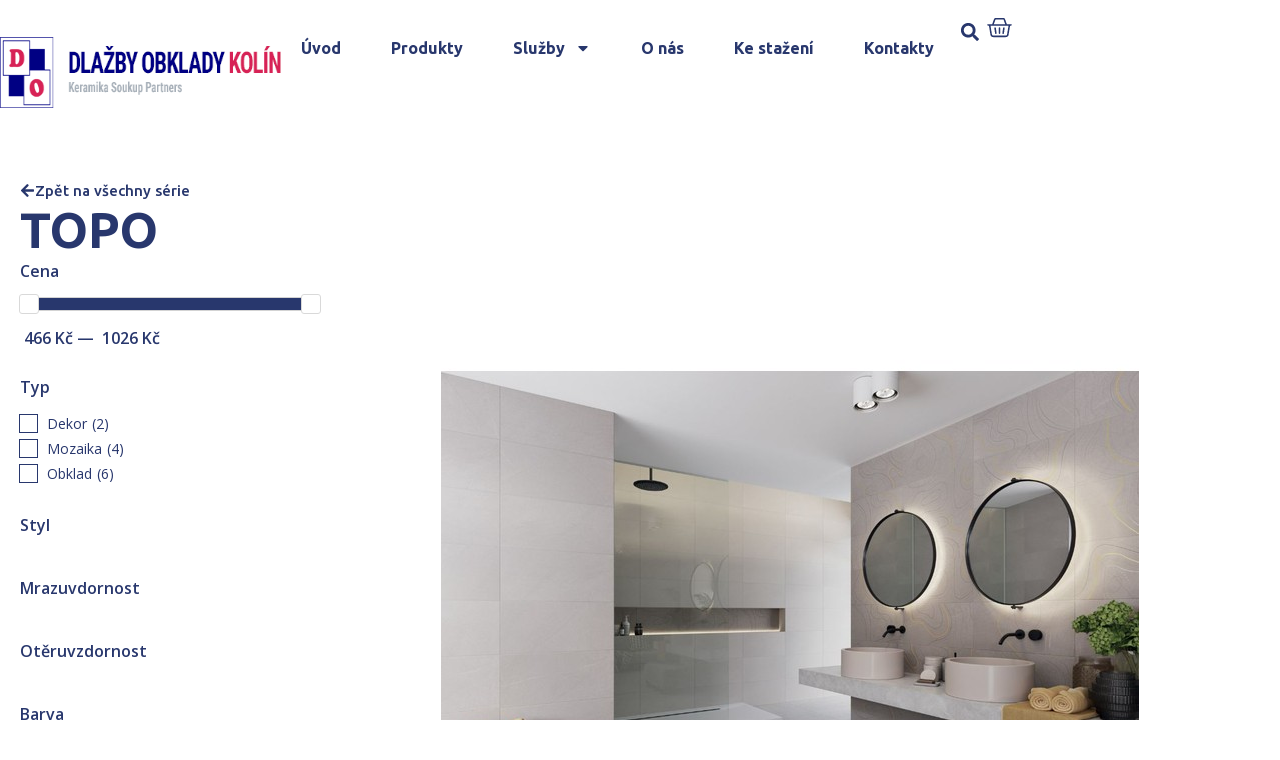

--- FILE ---
content_type: text/html; charset=UTF-8
request_url: https://www.koupelny-hejda.cz/serie/topo/
body_size: 18352
content:
<!DOCTYPE html>
<html lang="cs">
<head>
	<meta charset="UTF-8" />
	<meta name="viewport" content="width=device-width, initial-scale=1" />
	<link rel="profile" href="http://gmpg.org/xfn/11" />
	<link rel="pingback" href="https://www.koupelny-hejda.cz/xmlrpc.php" />
	<meta name='robots' content='index, follow, max-image-preview:large, max-snippet:-1, max-video-preview:-1' />

	<!-- This site is optimized with the Yoast SEO plugin v23.4 - https://yoast.com/wordpress/plugins/seo/ -->
	<title>TOPO Archivy | Koupelny Kolín</title>
	<link rel="canonical" href="https://www.koupelny-picha.cz/serie/topo/" />
	<meta property="og:locale" content="cs_CZ" />
	<meta property="og:type" content="article" />
	<meta property="og:title" content="TOPO Archivy | Koupelny Kolín" />
	<meta property="og:url" content="https://www.koupelny-picha.cz/serie/topo/" />
	<meta property="og:site_name" content="Koupelny Kolín" />
	<meta name="twitter:card" content="summary_large_image" />
	<!-- / Yoast SEO plugin. -->


<link rel="alternate" type="application/rss+xml" title="partner.webyzavas.cz &raquo; RSS zdroj" href="https://www.koupelny-hejda.cz/feed/" />
<link rel="alternate" type="application/rss+xml" title="partner.webyzavas.cz &raquo; RSS komentářů" href="https://www.koupelny-hejda.cz/comments/feed/" />
<link rel="alternate" type="application/rss+xml" title="partner.webyzavas.cz &raquo; TOPO Série RSS" href="https://www.koupelny-hejda.cz/serie/topo/feed/" />
<style id='wp-img-auto-sizes-contain-inline-css'>
img:is([sizes=auto i],[sizes^="auto," i]){contain-intrinsic-size:3000px 1500px}
/*# sourceURL=wp-img-auto-sizes-contain-inline-css */
</style>
<link rel='stylesheet' id='hfe-widgets-style-css' href='https://www.koupelny-hejda.cz/wp-content/plugins/header-footer-elementor/inc/widgets-css/frontend.css?ver=1.6.41' media='all' />
<style id='wp-emoji-styles-inline-css'>

	img.wp-smiley, img.emoji {
		display: inline !important;
		border: none !important;
		box-shadow: none !important;
		height: 1em !important;
		width: 1em !important;
		margin: 0 0.07em !important;
		vertical-align: -0.1em !important;
		background: none !important;
		padding: 0 !important;
	}
/*# sourceURL=wp-emoji-styles-inline-css */
</style>
<link rel='stylesheet' id='woocommerce-layout-css' href='https://www.koupelny-hejda.cz/wp-content/plugins/woocommerce/assets/css/woocommerce-layout.css?ver=9.5.2' media='all' />
<link rel='stylesheet' id='woocommerce-smallscreen-css' href='https://www.koupelny-hejda.cz/wp-content/plugins/woocommerce/assets/css/woocommerce-smallscreen.css?ver=9.5.2' media='only screen and (max-width: 768px)' />
<link rel='stylesheet' id='woocommerce-general-css' href='https://www.koupelny-hejda.cz/wp-content/plugins/woocommerce/assets/css/woocommerce.css?ver=9.5.2' media='all' />
<style id='woocommerce-inline-inline-css'>
.woocommerce form .form-row .required { visibility: visible; }
/*# sourceURL=woocommerce-inline-inline-css */
</style>
<link rel='stylesheet' id='hfe-style-css' href='https://www.koupelny-hejda.cz/wp-content/plugins/header-footer-elementor/assets/css/header-footer-elementor.css?ver=1.6.41' media='all' />
<link rel='stylesheet' id='elementor-frontend-css' href='https://www.koupelny-hejda.cz/wp-content/plugins/elementor/assets/css/frontend-lite.min.css?ver=3.23.4' media='all' />
<link rel='stylesheet' id='swiper-css' href='https://www.koupelny-hejda.cz/wp-content/plugins/elementor/assets/lib/swiper/v8/css/swiper.min.css?ver=8.4.5' media='all' />
<link rel='stylesheet' id='elementor-post-6-css' href='https://www.koupelny-hejda.cz/wp-content/uploads/elementor/css/post-6.css?ver=1741695985' media='all' />
<link rel='stylesheet' id='powerpack-frontend-css' href='https://www.koupelny-hejda.cz/wp-content/plugins/powerpack-lite-for-elementor/assets/css/min/frontend.min.css?ver=2.7.27' media='all' />
<link rel='stylesheet' id='elementor-pro-css' href='https://www.koupelny-hejda.cz/wp-content/plugins/elementor-pro/assets/css/frontend-lite.min.css?ver=3.23.3' media='all' />
<link rel='stylesheet' id='elementor-global-css' href='https://www.koupelny-hejda.cz/wp-content/uploads/elementor/css/global.css?ver=1741695976' media='all' />
<link rel='stylesheet' id='elementor-post-96-css' href='https://www.koupelny-hejda.cz/wp-content/uploads/elementor/css/post-96.css?ver=1741866495' media='all' />
<link rel='stylesheet' id='elementor-post-172-css' href='https://www.koupelny-hejda.cz/wp-content/uploads/elementor/css/post-172.css?ver=1761163807' media='all' />
<link rel='stylesheet' id='brands-styles-css' href='https://www.koupelny-hejda.cz/wp-content/plugins/woocommerce/assets/css/brands.css?ver=9.5.2' media='all' />
<link rel='stylesheet' id='hello-elementor-css' href='https://www.koupelny-hejda.cz/wp-content/themes/hello-elementor/style.min.css?ver=3.1.1' media='all' />
<link rel='stylesheet' id='hello-elementor-theme-style-css' href='https://www.koupelny-hejda.cz/wp-content/themes/hello-elementor/theme.min.css?ver=3.1.1' media='all' />
<link rel='stylesheet' id='hello-elementor-header-footer-css' href='https://www.koupelny-hejda.cz/wp-content/themes/hello-elementor/header-footer.min.css?ver=3.1.1' media='all' />
<link rel='stylesheet' id='elementor-post-3413-css' href='https://www.koupelny-hejda.cz/wp-content/uploads/elementor/css/post-3413.css?ver=1741696093' media='all' />
<link rel='stylesheet' id='relevanssi-live-search-css' href='https://www.koupelny-hejda.cz/wp-content/plugins/relevanssi-live-ajax-search/assets/styles/style.css?ver=2.5' media='all' />
<link rel='stylesheet' id='hello-elementor-child-style-css' href='https://www.koupelny-hejda.cz/wp-content/themes/hello-elementor-child/style.css?ver=2.0.0' media='all' />
<link rel='stylesheet' id='google-fonts-1-css' href='https://fonts.googleapis.com/css?family=Ubuntu%3A100%2C100italic%2C200%2C200italic%2C300%2C300italic%2C400%2C400italic%2C500%2C500italic%2C600%2C600italic%2C700%2C700italic%2C800%2C800italic%2C900%2C900italic%7COpen+Sans%3A100%2C100italic%2C200%2C200italic%2C300%2C300italic%2C400%2C400italic%2C500%2C500italic%2C600%2C600italic%2C700%2C700italic%2C800%2C800italic%2C900%2C900italic&#038;display=swap&#038;subset=latin-ext&#038;ver=6.9' media='all' />
<link rel="preconnect" href="https://fonts.gstatic.com/" crossorigin><script id="jquery-core-js-extra">
var pp = {"ajax_url":"https://www.koupelny-hejda.cz/wp-admin/admin-ajax.php"};
//# sourceURL=jquery-core-js-extra
</script>
<script src="https://www.koupelny-hejda.cz/wp-includes/js/jquery/jquery.min.js?ver=3.7.1" id="jquery-core-js"></script>
<script src="https://www.koupelny-hejda.cz/wp-includes/js/jquery/jquery-migrate.min.js?ver=3.4.1" id="jquery-migrate-js"></script>
<script src="https://www.koupelny-hejda.cz/wp-content/plugins/woocommerce/assets/js/jquery-blockui/jquery.blockUI.min.js?ver=2.7.0-wc.9.5.2" id="jquery-blockui-js" defer data-wp-strategy="defer"></script>
<script id="wc-add-to-cart-js-extra">
var wc_add_to_cart_params = {"ajax_url":"/wp-admin/admin-ajax.php","wc_ajax_url":"/?wc-ajax=%%endpoint%%","i18n_view_cart":"Zobrazit ko\u0161\u00edk","cart_url":"https://www.koupelny-hejda.cz/muj-vyber","is_cart":"","cart_redirect_after_add":"no"};
//# sourceURL=wc-add-to-cart-js-extra
</script>
<script src="https://www.koupelny-hejda.cz/wp-content/plugins/woocommerce/assets/js/frontend/add-to-cart.min.js?ver=9.5.2" id="wc-add-to-cart-js" defer data-wp-strategy="defer"></script>
<script src="https://www.koupelny-hejda.cz/wp-content/plugins/woocommerce/assets/js/js-cookie/js.cookie.min.js?ver=2.1.4-wc.9.5.2" id="js-cookie-js" defer data-wp-strategy="defer"></script>
<script id="woocommerce-js-extra">
var woocommerce_params = {"ajax_url":"/wp-admin/admin-ajax.php","wc_ajax_url":"/?wc-ajax=%%endpoint%%"};
//# sourceURL=woocommerce-js-extra
</script>
<script src="https://www.koupelny-hejda.cz/wp-content/plugins/woocommerce/assets/js/frontend/woocommerce.min.js?ver=9.5.2" id="woocommerce-js" defer data-wp-strategy="defer"></script>
<link rel="https://api.w.org/" href="https://www.koupelny-hejda.cz/wp-json/" /><link rel="EditURI" type="application/rsd+xml" title="RSD" href="https://www.koupelny-hejda.cz/xmlrpc.php?rsd" />
<meta name="generator" content="WordPress 6.9" />
<meta name="generator" content="WooCommerce 9.5.2" />
<!-- start Simple Custom CSS and JS -->
<style>
body.multiple-domain-katalog-sbhome-cz 
.elementor-element.elementor-element-7416c60.e-flex.e-con-boxed.e-con.e-parent.e-lazyloaded {
    display: none !important;
}
</style>
<!-- end Simple Custom CSS and JS -->
<!-- start Simple Custom CSS and JS -->
<style>
.dlazdicky .elementor-element-6f51053 {
  display: none !important;
}
.dlazdicky .elementor-element-7416c60 {
  display: none !important;
}</style>
<!-- end Simple Custom CSS and JS -->
<!-- start Simple Custom CSS and JS -->
<script>
jQuery(document).ready(function($) {
    if (FWP.settings && FWP.settings.cena) {
        // Logic for when cena exists
        if (typeof FWP.settings.cena.show_expanded !== 'undefined') {
            // Your existing code here
        }
    } else {
        console.warn("FWP.settings.cena is not defined on this page.");
        // Handle the absence of cena property
    }
});
</script>
<!-- end Simple Custom CSS and JS -->
<!-- start Simple Custom CSS and JS -->
<script>
    document.addEventListener('DOMContentLoaded', function() {
      var body = document.body;
      var currentDomain = window.location.hostname;

      // Přidání třídy na základě domény
      if (currentDomain === 'www.katalogdlazdicek.cz') {
        body.classList.add('dlazdicky');
      }
    });</script>
<!-- end Simple Custom CSS and JS -->
	<noscript><style>.woocommerce-product-gallery{ opacity: 1 !important; }</style></noscript>
	<meta name="generator" content="Elementor 3.23.4; features: e_optimized_css_loading, e_font_icon_svg, additional_custom_breakpoints, e_lazyload; settings: css_print_method-external, google_font-enabled, font_display-swap">
<style>body { --e-global-color-primary: #28376D !important;--e-global-color-primary-text: #FFFFFF !important;--e-global-color-secondary: #C0AB78 !important;--e-global-color-secondary-text: #FFFFFF !important;--woocommerce: #28376D !important;--wc-primary: #28376D !important;--wc-primary-text: #FFFFFF !important;--wc-secondary: #C0AB78 !important;--wc-secondary-text: #FFFFFF !important; }</style>			<style>
				.e-con.e-parent:nth-of-type(n+4):not(.e-lazyloaded):not(.e-no-lazyload),
				.e-con.e-parent:nth-of-type(n+4):not(.e-lazyloaded):not(.e-no-lazyload) * {
					background-image: none !important;
				}
				@media screen and (max-height: 1024px) {
					.e-con.e-parent:nth-of-type(n+3):not(.e-lazyloaded):not(.e-no-lazyload),
					.e-con.e-parent:nth-of-type(n+3):not(.e-lazyloaded):not(.e-no-lazyload) * {
						background-image: none !important;
					}
				}
				@media screen and (max-height: 640px) {
					.e-con.e-parent:nth-of-type(n+2):not(.e-lazyloaded):not(.e-no-lazyload),
					.e-con.e-parent:nth-of-type(n+2):not(.e-lazyloaded):not(.e-no-lazyload) * {
						background-image: none !important;
					}
				}
			</style>
			<style class='wp-fonts-local'>
@font-face{font-family:Inter;font-style:normal;font-weight:300 900;font-display:fallback;src:url('https://www.koupelny-hejda.cz/wp-content/plugins/woocommerce/assets/fonts/Inter-VariableFont_slnt,wght.woff2') format('woff2');font-stretch:normal;}
@font-face{font-family:Cardo;font-style:normal;font-weight:400;font-display:fallback;src:url('https://www.koupelny-hejda.cz/wp-content/plugins/woocommerce/assets/fonts/cardo_normal_400.woff2') format('woff2');}
</style>
<link rel="icon" href="https://www.koupelny-hejda.cz/wp-content/uploads/2023/07/favicon.png" sizes="32x32" />
<link rel="icon" href="https://www.koupelny-hejda.cz/wp-content/uploads/2023/07/favicon.png" sizes="192x192" />
<link rel="apple-touch-icon" href="https://www.koupelny-hejda.cz/wp-content/uploads/2023/07/favicon.png" />
<meta name="msapplication-TileImage" content="https://www.koupelny-hejda.cz/wp-content/uploads/2023/07/favicon.png" />
    <script>
        (function($) {
            $(document).on('facetwp-loaded', function() {
                $('.facetwp-facet').each(function() {
                    var facet = $(this);
                    var facet_name = facet.attr('data-name');
                    var facet_type = facet.attr('data-type');
                    var facet_label = FWP.settings.labels[facet_name];
                    if (facet_type !== 'pager' && facet_type !== 'sort') {
                        if (facet.closest('.facet-wrap').length < 1 && facet.closest('.facetwp-flyout').length < 1) {
                            facet.wrap('<div class="facet-wrap"></div>');
                            facet.before('<h3 class="facet-label">' + facet_label + '</h3>');
                        }
                    }
                });
            });
        })(jQuery);
    </script>
    <link rel='stylesheet' id='wc-blocks-style-css' href='https://www.koupelny-hejda.cz/wp-content/plugins/woocommerce/assets/client/blocks/wc-blocks.css?ver=wc-9.5.2' media='all' />
<style id='global-styles-inline-css'>
:root{--wp--preset--aspect-ratio--square: 1;--wp--preset--aspect-ratio--4-3: 4/3;--wp--preset--aspect-ratio--3-4: 3/4;--wp--preset--aspect-ratio--3-2: 3/2;--wp--preset--aspect-ratio--2-3: 2/3;--wp--preset--aspect-ratio--16-9: 16/9;--wp--preset--aspect-ratio--9-16: 9/16;--wp--preset--color--black: #000000;--wp--preset--color--cyan-bluish-gray: #abb8c3;--wp--preset--color--white: #ffffff;--wp--preset--color--pale-pink: #f78da7;--wp--preset--color--vivid-red: #cf2e2e;--wp--preset--color--luminous-vivid-orange: #ff6900;--wp--preset--color--luminous-vivid-amber: #fcb900;--wp--preset--color--light-green-cyan: #7bdcb5;--wp--preset--color--vivid-green-cyan: #00d084;--wp--preset--color--pale-cyan-blue: #8ed1fc;--wp--preset--color--vivid-cyan-blue: #0693e3;--wp--preset--color--vivid-purple: #9b51e0;--wp--preset--gradient--vivid-cyan-blue-to-vivid-purple: linear-gradient(135deg,rgb(6,147,227) 0%,rgb(155,81,224) 100%);--wp--preset--gradient--light-green-cyan-to-vivid-green-cyan: linear-gradient(135deg,rgb(122,220,180) 0%,rgb(0,208,130) 100%);--wp--preset--gradient--luminous-vivid-amber-to-luminous-vivid-orange: linear-gradient(135deg,rgb(252,185,0) 0%,rgb(255,105,0) 100%);--wp--preset--gradient--luminous-vivid-orange-to-vivid-red: linear-gradient(135deg,rgb(255,105,0) 0%,rgb(207,46,46) 100%);--wp--preset--gradient--very-light-gray-to-cyan-bluish-gray: linear-gradient(135deg,rgb(238,238,238) 0%,rgb(169,184,195) 100%);--wp--preset--gradient--cool-to-warm-spectrum: linear-gradient(135deg,rgb(74,234,220) 0%,rgb(151,120,209) 20%,rgb(207,42,186) 40%,rgb(238,44,130) 60%,rgb(251,105,98) 80%,rgb(254,248,76) 100%);--wp--preset--gradient--blush-light-purple: linear-gradient(135deg,rgb(255,206,236) 0%,rgb(152,150,240) 100%);--wp--preset--gradient--blush-bordeaux: linear-gradient(135deg,rgb(254,205,165) 0%,rgb(254,45,45) 50%,rgb(107,0,62) 100%);--wp--preset--gradient--luminous-dusk: linear-gradient(135deg,rgb(255,203,112) 0%,rgb(199,81,192) 50%,rgb(65,88,208) 100%);--wp--preset--gradient--pale-ocean: linear-gradient(135deg,rgb(255,245,203) 0%,rgb(182,227,212) 50%,rgb(51,167,181) 100%);--wp--preset--gradient--electric-grass: linear-gradient(135deg,rgb(202,248,128) 0%,rgb(113,206,126) 100%);--wp--preset--gradient--midnight: linear-gradient(135deg,rgb(2,3,129) 0%,rgb(40,116,252) 100%);--wp--preset--font-size--small: 13px;--wp--preset--font-size--medium: 20px;--wp--preset--font-size--large: 36px;--wp--preset--font-size--x-large: 42px;--wp--preset--font-family--inter: "Inter", sans-serif;--wp--preset--font-family--cardo: Cardo;--wp--preset--spacing--20: 0.44rem;--wp--preset--spacing--30: 0.67rem;--wp--preset--spacing--40: 1rem;--wp--preset--spacing--50: 1.5rem;--wp--preset--spacing--60: 2.25rem;--wp--preset--spacing--70: 3.38rem;--wp--preset--spacing--80: 5.06rem;--wp--preset--shadow--natural: 6px 6px 9px rgba(0, 0, 0, 0.2);--wp--preset--shadow--deep: 12px 12px 50px rgba(0, 0, 0, 0.4);--wp--preset--shadow--sharp: 6px 6px 0px rgba(0, 0, 0, 0.2);--wp--preset--shadow--outlined: 6px 6px 0px -3px rgb(255, 255, 255), 6px 6px rgb(0, 0, 0);--wp--preset--shadow--crisp: 6px 6px 0px rgb(0, 0, 0);}:where(.is-layout-flex){gap: 0.5em;}:where(.is-layout-grid){gap: 0.5em;}body .is-layout-flex{display: flex;}.is-layout-flex{flex-wrap: wrap;align-items: center;}.is-layout-flex > :is(*, div){margin: 0;}body .is-layout-grid{display: grid;}.is-layout-grid > :is(*, div){margin: 0;}:where(.wp-block-columns.is-layout-flex){gap: 2em;}:where(.wp-block-columns.is-layout-grid){gap: 2em;}:where(.wp-block-post-template.is-layout-flex){gap: 1.25em;}:where(.wp-block-post-template.is-layout-grid){gap: 1.25em;}.has-black-color{color: var(--wp--preset--color--black) !important;}.has-cyan-bluish-gray-color{color: var(--wp--preset--color--cyan-bluish-gray) !important;}.has-white-color{color: var(--wp--preset--color--white) !important;}.has-pale-pink-color{color: var(--wp--preset--color--pale-pink) !important;}.has-vivid-red-color{color: var(--wp--preset--color--vivid-red) !important;}.has-luminous-vivid-orange-color{color: var(--wp--preset--color--luminous-vivid-orange) !important;}.has-luminous-vivid-amber-color{color: var(--wp--preset--color--luminous-vivid-amber) !important;}.has-light-green-cyan-color{color: var(--wp--preset--color--light-green-cyan) !important;}.has-vivid-green-cyan-color{color: var(--wp--preset--color--vivid-green-cyan) !important;}.has-pale-cyan-blue-color{color: var(--wp--preset--color--pale-cyan-blue) !important;}.has-vivid-cyan-blue-color{color: var(--wp--preset--color--vivid-cyan-blue) !important;}.has-vivid-purple-color{color: var(--wp--preset--color--vivid-purple) !important;}.has-black-background-color{background-color: var(--wp--preset--color--black) !important;}.has-cyan-bluish-gray-background-color{background-color: var(--wp--preset--color--cyan-bluish-gray) !important;}.has-white-background-color{background-color: var(--wp--preset--color--white) !important;}.has-pale-pink-background-color{background-color: var(--wp--preset--color--pale-pink) !important;}.has-vivid-red-background-color{background-color: var(--wp--preset--color--vivid-red) !important;}.has-luminous-vivid-orange-background-color{background-color: var(--wp--preset--color--luminous-vivid-orange) !important;}.has-luminous-vivid-amber-background-color{background-color: var(--wp--preset--color--luminous-vivid-amber) !important;}.has-light-green-cyan-background-color{background-color: var(--wp--preset--color--light-green-cyan) !important;}.has-vivid-green-cyan-background-color{background-color: var(--wp--preset--color--vivid-green-cyan) !important;}.has-pale-cyan-blue-background-color{background-color: var(--wp--preset--color--pale-cyan-blue) !important;}.has-vivid-cyan-blue-background-color{background-color: var(--wp--preset--color--vivid-cyan-blue) !important;}.has-vivid-purple-background-color{background-color: var(--wp--preset--color--vivid-purple) !important;}.has-black-border-color{border-color: var(--wp--preset--color--black) !important;}.has-cyan-bluish-gray-border-color{border-color: var(--wp--preset--color--cyan-bluish-gray) !important;}.has-white-border-color{border-color: var(--wp--preset--color--white) !important;}.has-pale-pink-border-color{border-color: var(--wp--preset--color--pale-pink) !important;}.has-vivid-red-border-color{border-color: var(--wp--preset--color--vivid-red) !important;}.has-luminous-vivid-orange-border-color{border-color: var(--wp--preset--color--luminous-vivid-orange) !important;}.has-luminous-vivid-amber-border-color{border-color: var(--wp--preset--color--luminous-vivid-amber) !important;}.has-light-green-cyan-border-color{border-color: var(--wp--preset--color--light-green-cyan) !important;}.has-vivid-green-cyan-border-color{border-color: var(--wp--preset--color--vivid-green-cyan) !important;}.has-pale-cyan-blue-border-color{border-color: var(--wp--preset--color--pale-cyan-blue) !important;}.has-vivid-cyan-blue-border-color{border-color: var(--wp--preset--color--vivid-cyan-blue) !important;}.has-vivid-purple-border-color{border-color: var(--wp--preset--color--vivid-purple) !important;}.has-vivid-cyan-blue-to-vivid-purple-gradient-background{background: var(--wp--preset--gradient--vivid-cyan-blue-to-vivid-purple) !important;}.has-light-green-cyan-to-vivid-green-cyan-gradient-background{background: var(--wp--preset--gradient--light-green-cyan-to-vivid-green-cyan) !important;}.has-luminous-vivid-amber-to-luminous-vivid-orange-gradient-background{background: var(--wp--preset--gradient--luminous-vivid-amber-to-luminous-vivid-orange) !important;}.has-luminous-vivid-orange-to-vivid-red-gradient-background{background: var(--wp--preset--gradient--luminous-vivid-orange-to-vivid-red) !important;}.has-very-light-gray-to-cyan-bluish-gray-gradient-background{background: var(--wp--preset--gradient--very-light-gray-to-cyan-bluish-gray) !important;}.has-cool-to-warm-spectrum-gradient-background{background: var(--wp--preset--gradient--cool-to-warm-spectrum) !important;}.has-blush-light-purple-gradient-background{background: var(--wp--preset--gradient--blush-light-purple) !important;}.has-blush-bordeaux-gradient-background{background: var(--wp--preset--gradient--blush-bordeaux) !important;}.has-luminous-dusk-gradient-background{background: var(--wp--preset--gradient--luminous-dusk) !important;}.has-pale-ocean-gradient-background{background: var(--wp--preset--gradient--pale-ocean) !important;}.has-electric-grass-gradient-background{background: var(--wp--preset--gradient--electric-grass) !important;}.has-midnight-gradient-background{background: var(--wp--preset--gradient--midnight) !important;}.has-small-font-size{font-size: var(--wp--preset--font-size--small) !important;}.has-medium-font-size{font-size: var(--wp--preset--font-size--medium) !important;}.has-large-font-size{font-size: var(--wp--preset--font-size--large) !important;}.has-x-large-font-size{font-size: var(--wp--preset--font-size--x-large) !important;}
/*# sourceURL=global-styles-inline-css */
</style>
</head>

<body class="archive tax-serie term-topo term-1189 wp-theme-hello-elementor wp-child-theme-hello-elementor-child theme-hello-elementor multiple-domain-www-koupelny-hejda-cz woocommerce woocommerce-page woocommerce-no-js ehf-header ehf-footer ehf-template-hello-elementor ehf-stylesheet-hello-elementor-child elementor-default elementor-template-full-width elementor-kit-6 elementor-page-3413">
<div id="page" class="hfeed site">

		<header id="masthead" itemscope="itemscope" itemtype="https://schema.org/WPHeader">
			<p class="main-title bhf-hidden" itemprop="headline"><a href="https://www.koupelny-hejda.cz" title="partner.webyzavas.cz" rel="home">partner.webyzavas.cz</a></p>
					<div data-elementor-type="wp-post" data-elementor-id="96" class="elementor elementor-96" data-elementor-post-type="elementor-hf">
				<div class="elementor-element elementor-element-a8a40b7 e-flex e-con-boxed e-con e-parent" data-id="a8a40b7" data-element_type="container">
					<div class="e-con-inner">
		<div class="elementor-element elementor-element-3813e2a e-flex e-con-boxed e-con e-child" data-id="3813e2a" data-element_type="container" data-settings="{&quot;background_background&quot;:&quot;classic&quot;}">
					<div class="e-con-inner">
		<div class="elementor-element elementor-element-b6b5b04 e-con-full e-flex e-con e-child" data-id="b6b5b04" data-element_type="container" data-settings="{&quot;background_background&quot;:&quot;classic&quot;}">
				<div class="elementor-element elementor-element-d5028eb elementor-widget elementor-widget-shortcode" data-id="d5028eb" data-element_type="widget" data-widget_type="shortcode.default">
				<div class="elementor-widget-container">
					<div class="elementor-shortcode"><a href='/'><img src='https://www.koupelny-hejda.cz/wp-content/uploads/2023/07/logo_hejda.png' alt='' /></a></div>
				</div>
				</div>
				</div>
		<div class="elementor-element elementor-element-cd7e06e elementor-hidden-mobile elementor-hidden-tablet e-con-full e-flex e-con e-child" data-id="cd7e06e" data-element_type="container">
				<div class="elementor-element elementor-element-7ef3c3a elementor-widget__width-auto elementor-hidden-tablet elementor-hidden-mobile elementor-nav-menu--dropdown-tablet elementor-nav-menu__text-align-aside elementor-nav-menu--toggle elementor-nav-menu--burger elementor-widget elementor-widget-nav-menu" data-id="7ef3c3a" data-element_type="widget" data-settings="{&quot;layout&quot;:&quot;horizontal&quot;,&quot;submenu_icon&quot;:{&quot;value&quot;:&quot;&lt;svg class=\&quot;e-font-icon-svg e-fas-caret-down\&quot; viewBox=\&quot;0 0 320 512\&quot; xmlns=\&quot;http:\/\/www.w3.org\/2000\/svg\&quot;&gt;&lt;path d=\&quot;M31.3 192h257.3c17.8 0 26.7 21.5 14.1 34.1L174.1 354.8c-7.8 7.8-20.5 7.8-28.3 0L17.2 226.1C4.6 213.5 13.5 192 31.3 192z\&quot;&gt;&lt;\/path&gt;&lt;\/svg&gt;&quot;,&quot;library&quot;:&quot;fa-solid&quot;},&quot;toggle&quot;:&quot;burger&quot;}" data-widget_type="nav-menu.default">
				<div class="elementor-widget-container">
			<link rel="stylesheet" href="https://partner1.keramikasoukup.cz/wp-content/plugins/elementor-pro/assets/css/widget-nav-menu.min.css?ver=1724155909">			<nav aria-label="Menu" class="elementor-nav-menu--main elementor-nav-menu__container elementor-nav-menu--layout-horizontal e--pointer-underline e--animation-fade">
				<ul id="menu-1-7ef3c3a" class="elementor-nav-menu"><li class="menu-item menu-item-type-custom menu-item-object-custom menu-item-6715"><a href="/" class="elementor-item">Úvod</a></li>
<li class="menu-item menu-item-type-custom menu-item-object-custom menu-item-27163"><a href="/katalog" class="elementor-item">Produkty</a></li>
<li class="menu-item menu-item-type-custom menu-item-object-custom menu-item-has-children menu-item-6716"><a href="/sluzby/" class="elementor-item">Služby</a>
<ul class="sub-menu elementor-nav-menu--dropdown">
	<li class="menu-item menu-item-type-custom menu-item-object-custom menu-item-6717"><a href="/graficky-3d-navrh/" class="elementor-sub-item">Grafický 3D návrh</a></li>
	<li class="menu-item menu-item-type-custom menu-item-object-custom menu-item-6718"><a href="/nezavazna-kalkulace/" class="elementor-sub-item">Nezávazná kalkulace</a></li>
	<li class="menu-item menu-item-type-custom menu-item-object-custom menu-item-6719"><a href="/odborne-poradenstvi/" class="elementor-sub-item">Odborné poradenství</a></li>
	<li class="menu-item menu-item-type-custom menu-item-object-custom menu-item-7392"><a href="/prijedeme-k-vam/" class="elementor-sub-item">Přijedeme k Vám</a></li>
	<li class="menu-item menu-item-type-custom menu-item-object-custom menu-item-7393"><a href="/paletovy-prodej-u-nas-na-prodejne/" class="elementor-sub-item">Paletový prodej</a></li>
</ul>
</li>
<li class="menu-item menu-item-type-custom menu-item-object-custom menu-item-6723"><a href="/o-nas/" class="elementor-item">O nás</a></li>
<li class="menu-item menu-item-type-custom menu-item-object-custom menu-item-6721"><a href="/ke-stazeni/" class="elementor-item">Ke stažení</a></li>
<li class="menu-item menu-item-type-custom menu-item-object-custom menu-item-6722"><a href="/kontakty/" class="elementor-item">Kontakty</a></li>
</ul>			</nav>
					<div class="elementor-menu-toggle" role="button" tabindex="0" aria-label="Menu Toggle" aria-expanded="false">
			<svg aria-hidden="true" role="presentation" class="elementor-menu-toggle__icon--open e-font-icon-svg e-eicon-menu-bar" viewBox="0 0 1000 1000" xmlns="http://www.w3.org/2000/svg"><path d="M104 333H896C929 333 958 304 958 271S929 208 896 208H104C71 208 42 237 42 271S71 333 104 333ZM104 583H896C929 583 958 554 958 521S929 458 896 458H104C71 458 42 487 42 521S71 583 104 583ZM104 833H896C929 833 958 804 958 771S929 708 896 708H104C71 708 42 737 42 771S71 833 104 833Z"></path></svg><svg aria-hidden="true" role="presentation" class="elementor-menu-toggle__icon--close e-font-icon-svg e-eicon-close" viewBox="0 0 1000 1000" xmlns="http://www.w3.org/2000/svg"><path d="M742 167L500 408 258 167C246 154 233 150 217 150 196 150 179 158 167 167 154 179 150 196 150 212 150 229 154 242 171 254L408 500 167 742C138 771 138 800 167 829 196 858 225 858 254 829L496 587 738 829C750 842 767 846 783 846 800 846 817 842 829 829 842 817 846 804 846 783 846 767 842 750 829 737L588 500 833 258C863 229 863 200 833 171 804 137 775 137 742 167Z"></path></svg>			<span class="elementor-screen-only">Menu</span>
		</div>
					<nav class="elementor-nav-menu--dropdown elementor-nav-menu__container" aria-hidden="true">
				<ul id="menu-2-7ef3c3a" class="elementor-nav-menu"><li class="menu-item menu-item-type-custom menu-item-object-custom menu-item-6715"><a href="/" class="elementor-item" tabindex="-1">Úvod</a></li>
<li class="menu-item menu-item-type-custom menu-item-object-custom menu-item-27163"><a href="/katalog" class="elementor-item" tabindex="-1">Produkty</a></li>
<li class="menu-item menu-item-type-custom menu-item-object-custom menu-item-has-children menu-item-6716"><a href="/sluzby/" class="elementor-item" tabindex="-1">Služby</a>
<ul class="sub-menu elementor-nav-menu--dropdown">
	<li class="menu-item menu-item-type-custom menu-item-object-custom menu-item-6717"><a href="/graficky-3d-navrh/" class="elementor-sub-item" tabindex="-1">Grafický 3D návrh</a></li>
	<li class="menu-item menu-item-type-custom menu-item-object-custom menu-item-6718"><a href="/nezavazna-kalkulace/" class="elementor-sub-item" tabindex="-1">Nezávazná kalkulace</a></li>
	<li class="menu-item menu-item-type-custom menu-item-object-custom menu-item-6719"><a href="/odborne-poradenstvi/" class="elementor-sub-item" tabindex="-1">Odborné poradenství</a></li>
	<li class="menu-item menu-item-type-custom menu-item-object-custom menu-item-7392"><a href="/prijedeme-k-vam/" class="elementor-sub-item" tabindex="-1">Přijedeme k Vám</a></li>
	<li class="menu-item menu-item-type-custom menu-item-object-custom menu-item-7393"><a href="/paletovy-prodej-u-nas-na-prodejne/" class="elementor-sub-item" tabindex="-1">Paletový prodej</a></li>
</ul>
</li>
<li class="menu-item menu-item-type-custom menu-item-object-custom menu-item-6723"><a href="/o-nas/" class="elementor-item" tabindex="-1">O nás</a></li>
<li class="menu-item menu-item-type-custom menu-item-object-custom menu-item-6721"><a href="/ke-stazeni/" class="elementor-item" tabindex="-1">Ke stažení</a></li>
<li class="menu-item menu-item-type-custom menu-item-object-custom menu-item-6722"><a href="/kontakty/" class="elementor-item" tabindex="-1">Kontakty</a></li>
</ul>			</nav>
				</div>
				</div>
				<div class="elementor-element elementor-element-e4b9f06 elementor-search-form--skin-full_screen elementor-widget elementor-widget-search-form" data-id="e4b9f06" data-element_type="widget" data-settings="{&quot;skin&quot;:&quot;full_screen&quot;}" data-widget_type="search-form.default">
				<div class="elementor-widget-container">
			<link rel="stylesheet" href="https://partner1.keramikasoukup.cz/wp-content/plugins/elementor-pro/assets/css/widget-theme-elements.min.css?ver=1724155909">		<search role="search">
			<form class="elementor-search-form" action="https://www.koupelny-hejda.cz" method="get">
												<div class="elementor-search-form__toggle" tabindex="0" role="button">
					<div class="e-font-icon-svg-container"><svg aria-hidden="true" class="e-font-icon-svg e-fas-search" viewBox="0 0 512 512" xmlns="http://www.w3.org/2000/svg"><path d="M505 442.7L405.3 343c-4.5-4.5-10.6-7-17-7H372c27.6-35.3 44-79.7 44-128C416 93.1 322.9 0 208 0S0 93.1 0 208s93.1 208 208 208c48.3 0 92.7-16.4 128-44v16.3c0 6.4 2.5 12.5 7 17l99.7 99.7c9.4 9.4 24.6 9.4 33.9 0l28.3-28.3c9.4-9.4 9.4-24.6.1-34zM208 336c-70.7 0-128-57.2-128-128 0-70.7 57.2-128 128-128 70.7 0 128 57.2 128 128 0 70.7-57.2 128-128 128z"></path></svg></div>					<span class="elementor-screen-only">Search</span>
				</div>
								<div class="elementor-search-form__container">
					<label class="elementor-screen-only" for="elementor-search-form-e4b9f06">Search</label>

					
					<input id="elementor-search-form-e4b9f06" placeholder="Hledat..." class="elementor-search-form__input" type="search" name="s" value="" data-rlvlive="true">
					
					
										<div class="dialog-lightbox-close-button dialog-close-button" role="button" tabindex="0">
						<svg aria-hidden="true" class="e-font-icon-svg e-eicon-close" viewBox="0 0 1000 1000" xmlns="http://www.w3.org/2000/svg"><path d="M742 167L500 408 258 167C246 154 233 150 217 150 196 150 179 158 167 167 154 179 150 196 150 212 150 229 154 242 171 254L408 500 167 742C138 771 138 800 167 829 196 858 225 858 254 829L496 587 738 829C750 842 767 846 783 846 800 846 817 842 829 829 842 817 846 804 846 783 846 767 842 750 829 737L588 500 833 258C863 229 863 200 833 171 804 137 775 137 742 167Z"></path></svg>						<span class="elementor-screen-only">Close this search box.</span>
					</div>
									</div>
			</form>
		</search>
				</div>
				</div>
				<div class="elementor-element elementor-element-6f51053 toggle-icon--basket-medium elementor-menu-cart--empty-indicator-hide elementor-widget__width-auto elementor-menu-cart--items-indicator-bubble elementor-menu-cart--cart-type-side-cart elementor-menu-cart--show-remove-button-yes elementor-widget elementor-widget-woocommerce-menu-cart" data-id="6f51053" data-element_type="widget" data-settings="{&quot;cart_type&quot;:&quot;side-cart&quot;,&quot;open_cart&quot;:&quot;click&quot;,&quot;automatically_open_cart&quot;:&quot;no&quot;}" data-widget_type="woocommerce-menu-cart.default">
				<div class="elementor-widget-container">
			<link rel="stylesheet" href="https://partner1.keramikasoukup.cz/wp-content/plugins/elementor-pro/assets/css/widget-woocommerce.min.css?ver=1724155909">		<div class="elementor-menu-cart__wrapper">
							<div class="elementor-menu-cart__toggle_wrapper">
					<div class="elementor-menu-cart__container elementor-lightbox" aria-hidden="true">
						<div class="elementor-menu-cart__main" aria-hidden="true">
									<div class="elementor-menu-cart__close-button">
					</div>
									<div class="widget_shopping_cart_content">
															</div>
						</div>
					</div>
							<div class="elementor-menu-cart__toggle elementor-button-wrapper">
			<a id="elementor-menu-cart__toggle_button" href="#" class="elementor-menu-cart__toggle_button elementor-button elementor-size-sm" aria-expanded="false">
				<span class="elementor-button-text"><span class="woocommerce-Price-amount amount"><bdi>0&nbsp;<span class="woocommerce-Price-currencySymbol">&#75;&#269;</span></bdi></span></span>
				<span class="elementor-button-icon">
					<span class="elementor-button-icon-qty" data-counter="0">0</span>
					<svg class="e-font-icon-svg e-eicon-basket-medium" viewBox="0 0 1000 1000" xmlns="http://www.w3.org/2000/svg"><path d="M104 365C104 365 105 365 105 365H208L279 168C288 137 320 115 355 115H646C681 115 713 137 723 170L793 365H896C896 365 897 365 897 365H958C975 365 990 379 990 396S975 427 958 427H923L862 801C848 851 803 885 752 885H249C198 885 152 851 138 798L78 427H42C25 427 10 413 10 396S25 365 42 365H104ZM141 427L199 785C205 807 225 823 249 823H752C775 823 796 807 801 788L860 427H141ZM726 365L663 189C660 182 654 177 645 177H355C346 177 340 182 338 187L274 365H726ZM469 521C469 504 483 490 500 490S531 504 531 521V729C531 746 517 760 500 760S469 746 469 729V521ZM677 734C674 751 658 762 641 760 624 758 613 742 615 725L644 519C647 502 663 490 680 492S708 510 706 527L677 734ZM385 725C388 742 375 757 358 760 341 762 325 750 323 733L293 527C291 510 303 494 320 492 337 489 353 501 355 518L385 725Z"></path></svg>					<span class="elementor-screen-only">Cart</span>
				</span>
			</a>
		</div>
						</div>
					</div> <!-- close elementor-menu-cart__wrapper -->
				</div>
				</div>
				</div>
					</div>
				</div>
					</div>
				</div>
		<div class="elementor-element elementor-element-b7d5f92 elementor-hidden-desktop elementor-hidden-tablet elementor-hidden-mobile e-flex e-con-boxed e-con e-parent" data-id="b7d5f92" data-element_type="container" data-settings="{&quot;background_background&quot;:&quot;classic&quot;}">
					<div class="e-con-inner">
		<div class="elementor-element elementor-element-fc108b3 e-con-full e-flex e-con e-child" data-id="fc108b3" data-element_type="container">
				<div class="elementor-element elementor-element-5717e73 elementor-align-left elementor-widget__width-auto elementor-widget elementor-widget-button" data-id="5717e73" data-element_type="widget" data-widget_type="button.default">
				<div class="elementor-widget-container">
					<div class="elementor-button-wrapper">
			<a class="elementor-button elementor-button-link elementor-size-lg" href="/katalog">
						<span class="elementor-button-content-wrapper">
									<span class="elementor-button-text">Katalog</span>
					</span>
					</a>
		</div>
				</div>
				</div>
				</div>
					</div>
				</div>
		<div class="elementor-element elementor-element-b199d36 elementor-hidden-desktop e-con-full e-flex e-con e-parent" data-id="b199d36" data-element_type="container">
				<div class="elementor-element elementor-element-ac92d62 elementor-widget__width-auto elementor-nav-menu--dropdown-tablet elementor-nav-menu__text-align-aside elementor-nav-menu--toggle elementor-nav-menu--burger elementor-widget elementor-widget-nav-menu" data-id="ac92d62" data-element_type="widget" data-settings="{&quot;layout&quot;:&quot;horizontal&quot;,&quot;submenu_icon&quot;:{&quot;value&quot;:&quot;&lt;svg class=\&quot;e-font-icon-svg e-fas-caret-down\&quot; viewBox=\&quot;0 0 320 512\&quot; xmlns=\&quot;http:\/\/www.w3.org\/2000\/svg\&quot;&gt;&lt;path d=\&quot;M31.3 192h257.3c17.8 0 26.7 21.5 14.1 34.1L174.1 354.8c-7.8 7.8-20.5 7.8-28.3 0L17.2 226.1C4.6 213.5 13.5 192 31.3 192z\&quot;&gt;&lt;\/path&gt;&lt;\/svg&gt;&quot;,&quot;library&quot;:&quot;fa-solid&quot;},&quot;toggle&quot;:&quot;burger&quot;}" data-widget_type="nav-menu.default">
				<div class="elementor-widget-container">
						<nav aria-label="Menu" class="elementor-nav-menu--main elementor-nav-menu__container elementor-nav-menu--layout-horizontal e--pointer-underline e--animation-fade">
				<ul id="menu-1-ac92d62" class="elementor-nav-menu"><li class="menu-item menu-item-type-custom menu-item-object-custom menu-item-6715"><a href="/" class="elementor-item">Úvod</a></li>
<li class="menu-item menu-item-type-custom menu-item-object-custom menu-item-27163"><a href="/katalog" class="elementor-item">Produkty</a></li>
<li class="menu-item menu-item-type-custom menu-item-object-custom menu-item-has-children menu-item-6716"><a href="/sluzby/" class="elementor-item">Služby</a>
<ul class="sub-menu elementor-nav-menu--dropdown">
	<li class="menu-item menu-item-type-custom menu-item-object-custom menu-item-6717"><a href="/graficky-3d-navrh/" class="elementor-sub-item">Grafický 3D návrh</a></li>
	<li class="menu-item menu-item-type-custom menu-item-object-custom menu-item-6718"><a href="/nezavazna-kalkulace/" class="elementor-sub-item">Nezávazná kalkulace</a></li>
	<li class="menu-item menu-item-type-custom menu-item-object-custom menu-item-6719"><a href="/odborne-poradenstvi/" class="elementor-sub-item">Odborné poradenství</a></li>
	<li class="menu-item menu-item-type-custom menu-item-object-custom menu-item-7392"><a href="/prijedeme-k-vam/" class="elementor-sub-item">Přijedeme k Vám</a></li>
	<li class="menu-item menu-item-type-custom menu-item-object-custom menu-item-7393"><a href="/paletovy-prodej-u-nas-na-prodejne/" class="elementor-sub-item">Paletový prodej</a></li>
</ul>
</li>
<li class="menu-item menu-item-type-custom menu-item-object-custom menu-item-6723"><a href="/o-nas/" class="elementor-item">O nás</a></li>
<li class="menu-item menu-item-type-custom menu-item-object-custom menu-item-6721"><a href="/ke-stazeni/" class="elementor-item">Ke stažení</a></li>
<li class="menu-item menu-item-type-custom menu-item-object-custom menu-item-6722"><a href="/kontakty/" class="elementor-item">Kontakty</a></li>
</ul>			</nav>
					<div class="elementor-menu-toggle" role="button" tabindex="0" aria-label="Menu Toggle" aria-expanded="false">
			<svg aria-hidden="true" role="presentation" class="elementor-menu-toggle__icon--open e-font-icon-svg e-eicon-menu-bar" viewBox="0 0 1000 1000" xmlns="http://www.w3.org/2000/svg"><path d="M104 333H896C929 333 958 304 958 271S929 208 896 208H104C71 208 42 237 42 271S71 333 104 333ZM104 583H896C929 583 958 554 958 521S929 458 896 458H104C71 458 42 487 42 521S71 583 104 583ZM104 833H896C929 833 958 804 958 771S929 708 896 708H104C71 708 42 737 42 771S71 833 104 833Z"></path></svg><svg aria-hidden="true" role="presentation" class="elementor-menu-toggle__icon--close e-font-icon-svg e-eicon-close" viewBox="0 0 1000 1000" xmlns="http://www.w3.org/2000/svg"><path d="M742 167L500 408 258 167C246 154 233 150 217 150 196 150 179 158 167 167 154 179 150 196 150 212 150 229 154 242 171 254L408 500 167 742C138 771 138 800 167 829 196 858 225 858 254 829L496 587 738 829C750 842 767 846 783 846 800 846 817 842 829 829 842 817 846 804 846 783 846 767 842 750 829 737L588 500 833 258C863 229 863 200 833 171 804 137 775 137 742 167Z"></path></svg>			<span class="elementor-screen-only">Menu</span>
		</div>
					<nav class="elementor-nav-menu--dropdown elementor-nav-menu__container" aria-hidden="true">
				<ul id="menu-2-ac92d62" class="elementor-nav-menu"><li class="menu-item menu-item-type-custom menu-item-object-custom menu-item-6715"><a href="/" class="elementor-item" tabindex="-1">Úvod</a></li>
<li class="menu-item menu-item-type-custom menu-item-object-custom menu-item-27163"><a href="/katalog" class="elementor-item" tabindex="-1">Produkty</a></li>
<li class="menu-item menu-item-type-custom menu-item-object-custom menu-item-has-children menu-item-6716"><a href="/sluzby/" class="elementor-item" tabindex="-1">Služby</a>
<ul class="sub-menu elementor-nav-menu--dropdown">
	<li class="menu-item menu-item-type-custom menu-item-object-custom menu-item-6717"><a href="/graficky-3d-navrh/" class="elementor-sub-item" tabindex="-1">Grafický 3D návrh</a></li>
	<li class="menu-item menu-item-type-custom menu-item-object-custom menu-item-6718"><a href="/nezavazna-kalkulace/" class="elementor-sub-item" tabindex="-1">Nezávazná kalkulace</a></li>
	<li class="menu-item menu-item-type-custom menu-item-object-custom menu-item-6719"><a href="/odborne-poradenstvi/" class="elementor-sub-item" tabindex="-1">Odborné poradenství</a></li>
	<li class="menu-item menu-item-type-custom menu-item-object-custom menu-item-7392"><a href="/prijedeme-k-vam/" class="elementor-sub-item" tabindex="-1">Přijedeme k Vám</a></li>
	<li class="menu-item menu-item-type-custom menu-item-object-custom menu-item-7393"><a href="/paletovy-prodej-u-nas-na-prodejne/" class="elementor-sub-item" tabindex="-1">Paletový prodej</a></li>
</ul>
</li>
<li class="menu-item menu-item-type-custom menu-item-object-custom menu-item-6723"><a href="/o-nas/" class="elementor-item" tabindex="-1">O nás</a></li>
<li class="menu-item menu-item-type-custom menu-item-object-custom menu-item-6721"><a href="/ke-stazeni/" class="elementor-item" tabindex="-1">Ke stažení</a></li>
<li class="menu-item menu-item-type-custom menu-item-object-custom menu-item-6722"><a href="/kontakty/" class="elementor-item" tabindex="-1">Kontakty</a></li>
</ul>			</nav>
				</div>
				</div>
				<div class="elementor-element elementor-element-6c21db4 elementor-search-form--skin-classic elementor-search-form--button-type-icon elementor-search-form--icon-search elementor-widget elementor-widget-search-form" data-id="6c21db4" data-element_type="widget" data-settings="{&quot;skin&quot;:&quot;classic&quot;}" data-widget_type="search-form.default">
				<div class="elementor-widget-container">
					<search role="search">
			<form class="elementor-search-form" action="https://www.koupelny-hejda.cz" method="get">
												<div class="elementor-search-form__container">
					<label class="elementor-screen-only" for="elementor-search-form-6c21db4">Search</label>

					
					<input id="elementor-search-form-6c21db4" placeholder="Hledat..." class="elementor-search-form__input" type="search" name="s" value="" data-rlvlive="true">
					
											<button class="elementor-search-form__submit" type="submit" aria-label="Search">
															<div class="e-font-icon-svg-container"><svg class="fa fa-search e-font-icon-svg e-fas-search" viewBox="0 0 512 512" xmlns="http://www.w3.org/2000/svg"><path d="M505 442.7L405.3 343c-4.5-4.5-10.6-7-17-7H372c27.6-35.3 44-79.7 44-128C416 93.1 322.9 0 208 0S0 93.1 0 208s93.1 208 208 208c48.3 0 92.7-16.4 128-44v16.3c0 6.4 2.5 12.5 7 17l99.7 99.7c9.4 9.4 24.6 9.4 33.9 0l28.3-28.3c9.4-9.4 9.4-24.6.1-34zM208 336c-70.7 0-128-57.2-128-128 0-70.7 57.2-128 128-128 70.7 0 128 57.2 128 128 0 70.7-57.2 128-128 128z"></path></svg></div>								<span class="elementor-screen-only">Search</span>
													</button>
					
									</div>
			</form>
		</search>
				</div>
				</div>
				</div>
				</div>
				</header>

			<div data-elementor-type="product-archive" data-elementor-id="3413" class="elementor elementor-3413 elementor-location-archive product" data-elementor-post-type="elementor_library">
			<div class="elementor-element elementor-element-679bbde e-flex e-con-boxed e-con e-parent" data-id="679bbde" data-element_type="container">
					<div class="e-con-inner">
		<div class="elementor-element elementor-element-d2a7752 e-con-full e-flex e-con e-parent" data-id="d2a7752" data-element_type="container">
				<div class="elementor-element elementor-element-517f1b6 elementor-widget elementor-widget-button" data-id="517f1b6" data-element_type="widget" data-widget_type="button.default">
				<div class="elementor-widget-container">
					<div class="elementor-button-wrapper">
			<a class="elementor-button elementor-button-link elementor-size-sm" href="/serie">
						<span class="elementor-button-content-wrapper">
						<span class="elementor-button-icon">
				<svg aria-hidden="true" class="e-font-icon-svg e-fas-arrow-left" viewBox="0 0 448 512" xmlns="http://www.w3.org/2000/svg"><path d="M257.5 445.1l-22.2 22.2c-9.4 9.4-24.6 9.4-33.9 0L7 273c-9.4-9.4-9.4-24.6 0-33.9L201.4 44.7c9.4-9.4 24.6-9.4 33.9 0l22.2 22.2c9.5 9.5 9.3 25-.4 34.3L136.6 216H424c13.3 0 24 10.7 24 24v32c0 13.3-10.7 24-24 24H136.6l120.5 114.8c9.8 9.3 10 24.8.4 34.3z"></path></svg>			</span>
									<span class="elementor-button-text">Zpět na všechny série</span>
					</span>
					</a>
		</div>
				</div>
				</div>
				<div class="elementor-element elementor-element-2d3c752 elementor-widget elementor-widget-theme-archive-title elementor-page-title elementor-widget-heading" data-id="2d3c752" data-element_type="widget" data-widget_type="theme-archive-title.default">
				<div class="elementor-widget-container">
			<style>/*! elementor - v3.23.0 - 05-08-2024 */
.elementor-heading-title{padding:0;margin:0;line-height:1}.elementor-widget-heading .elementor-heading-title[class*=elementor-size-]>a{color:inherit;font-size:inherit;line-height:inherit}.elementor-widget-heading .elementor-heading-title.elementor-size-small{font-size:15px}.elementor-widget-heading .elementor-heading-title.elementor-size-medium{font-size:19px}.elementor-widget-heading .elementor-heading-title.elementor-size-large{font-size:29px}.elementor-widget-heading .elementor-heading-title.elementor-size-xl{font-size:39px}.elementor-widget-heading .elementor-heading-title.elementor-size-xxl{font-size:59px}</style><h1 class="elementor-heading-title elementor-size-default">TOPO</h1>		</div>
				</div>
				</div>
		<div class="elementor-element elementor-element-4bbd6c9 e-flex e-con-boxed e-con e-parent" data-id="4bbd6c9" data-element_type="container">
					<div class="e-con-inner">
		<div class="elementor-element elementor-element-a0b9078 e-con-full e-flex e-con e-parent" data-id="a0b9078" data-element_type="container">
				<div class="elementor-element elementor-element-17e793f elementor-widget elementor-widget-shortcode" data-id="17e793f" data-element_type="widget" data-widget_type="shortcode.default">
				<div class="elementor-widget-container">
					<div class="elementor-shortcode"><div class="facetwp-facet facetwp-facet-cena facetwp-type-slider" data-name="cena" data-type="slider"></div></div>
				</div>
				</div>
				<div class="elementor-element elementor-element-e31d88a elementor-widget elementor-widget-shortcode" data-id="e31d88a" data-element_type="widget" data-widget_type="shortcode.default">
				<div class="elementor-widget-container">
					<div class="elementor-shortcode"><div class="facetwp-facet facetwp-facet-typ facetwp-type-checkboxes" data-name="typ" data-type="checkboxes"></div></div>
				</div>
				</div>
				<div class="elementor-element elementor-element-7e4adf1 elementor-widget elementor-widget-shortcode" data-id="7e4adf1" data-element_type="widget" data-widget_type="shortcode.default">
				<div class="elementor-widget-container">
					<div class="elementor-shortcode"><div class="facetwp-facet facetwp-facet-styl facetwp-type-checkboxes" data-name="styl" data-type="checkboxes"></div></div>
				</div>
				</div>
				<div class="elementor-element elementor-element-6ff479e elementor-widget elementor-widget-shortcode" data-id="6ff479e" data-element_type="widget" data-widget_type="shortcode.default">
				<div class="elementor-widget-container">
					<div class="elementor-shortcode"><div class="facetwp-facet facetwp-facet-mrazuvzdornost facetwp-type-checkboxes" data-name="mrazuvzdornost" data-type="checkboxes"></div></div>
				</div>
				</div>
				<div class="elementor-element elementor-element-72af32c elementor-widget elementor-widget-shortcode" data-id="72af32c" data-element_type="widget" data-widget_type="shortcode.default">
				<div class="elementor-widget-container">
					<div class="elementor-shortcode"><div class="facetwp-facet facetwp-facet-oteruvzdornost facetwp-type-checkboxes" data-name="oteruvzdornost" data-type="checkboxes"></div></div>
				</div>
				</div>
				<div class="elementor-element elementor-element-ba987b4 elementor-widget elementor-widget-shortcode" data-id="ba987b4" data-element_type="widget" data-widget_type="shortcode.default">
				<div class="elementor-widget-container">
					<div class="elementor-shortcode"><div class="facetwp-facet facetwp-facet-barva facetwp-type-checkboxes" data-name="barva" data-type="checkboxes"></div></div>
				</div>
				</div>
				</div>
		<div class="elementor-element elementor-element-27972fd e-con-full e-flex e-con e-parent" data-id="27972fd" data-element_type="container">
				<div class="elementor-element elementor-element-6e7b762 elementor-widget elementor-widget-image" data-id="6e7b762" data-element_type="widget" data-widget_type="image.default">
				<div class="elementor-widget-container">
			<style>/*! elementor - v3.23.0 - 05-08-2024 */
.elementor-widget-image{text-align:center}.elementor-widget-image a{display:inline-block}.elementor-widget-image a img[src$=".svg"]{width:48px}.elementor-widget-image img{vertical-align:middle;display:inline-block}</style>										<img fetchpriority="high" width="698" height="698" src="https://www.koupelny-hejda.cz/wp-content/uploads/2023/08/wis_topo-2untitled-design-1.jpg.jpg" class="attachment-full size-full wp-image-27683" alt="" srcset="https://www.koupelny-hejda.cz/wp-content/uploads/2023/08/wis_topo-2untitled-design-1.jpg.jpg 698w, https://www.koupelny-hejda.cz/wp-content/uploads/2023/08/wis_topo-2untitled-design-1.jpg-300x300.jpg 300w, https://www.koupelny-hejda.cz/wp-content/uploads/2023/08/wis_topo-2untitled-design-1.jpg-150x150.jpg 150w, https://www.koupelny-hejda.cz/wp-content/uploads/2023/08/wis_topo-2untitled-design-1.jpg-600x600.jpg 600w, https://www.koupelny-hejda.cz/wp-content/uploads/2023/08/wis_topo-2untitled-design-1.jpg-100x100.jpg 100w" sizes="(max-width: 698px) 100vw, 698px" />													</div>
				</div>
				<div class="facetwp-template facetwp-elementor-widget elementor-element elementor-element-e56444f elementor-products-grid elementor-wc-products elementor-show-pagination-border-yes elementor-widget elementor-widget-wc-archive-products" data-id="e56444f" data-element_type="widget" data-widget_type="wc-archive-products.default">
				<div class="elementor-widget-container">
			<div class="woocommerce columns-3 "><div class="woocommerce-notices-wrapper"></div><p class="woocommerce-result-count" >
	Showing all 12 results</p>
<form class="woocommerce-ordering" method="get">
	<select name="orderby" class="orderby" aria-label="Řazení obchodu">
					<option value="menu_order"  selected='selected'>Výchozí třídění</option>
					<option value="popularity" >Seřadit podle oblíbenosti</option>
					<option value="rating" >Seřadit podle průměrného hodnocení</option>
					<option value="date" >Seřadit od nejnovějších</option>
					<option value="price" >Seřadit podle ceny: od nejnižší k nejvyšší</option>
					<option value="price-desc" >Seřadit podle ceny: od nejvyšší k nejnižší</option>
			</select>
	<input type="hidden" name="paged" value="1" />
	</form>
<ul class="products elementor-grid columns-3">
<li class="product type-product post-22573 status-publish first instock product_cat-obklady-a-dlazby has-post-thumbnail shipping-taxable purchasable product-type-simple">
	<a href="https://www.koupelny-hejda.cz/produkt/mozaika-topo-beige-30x30-cm/" class="woocommerce-LoopProduct-link woocommerce-loop-product__link"><img width="300" height="300" src="https://www.koupelny-hejda.cz/wp-content/uploads/2023/11/wis_main_desktop-202310241402-100014535-300x300.jpg" class="attachment-woocommerce_thumbnail size-woocommerce_thumbnail" alt="" decoding="async" srcset="https://www.koupelny-hejda.cz/wp-content/uploads/2023/11/wis_main_desktop-202310241402-100014535-300x300.jpg 300w, https://www.koupelny-hejda.cz/wp-content/uploads/2023/11/wis_main_desktop-202310241402-100014535-150x150.jpg 150w, https://www.koupelny-hejda.cz/wp-content/uploads/2023/11/wis_main_desktop-202310241402-100014535-100x100.jpg 100w, https://www.koupelny-hejda.cz/wp-content/uploads/2023/11/wis_main_desktop-202310241402-100014535.jpg 400w" sizes="(max-width: 300px) 100vw, 300px" /><h2 class="woocommerce-loop-product__title">Mozaika TOPO Beige 30&#215;30 cm</h2>
	<span class="price"><span class="woocommerce-Price-amount amount"><bdi>466&nbsp;<span class="woocommerce-Price-currencySymbol">&#75;&#269;</span></bdi></span> / set</span>
<span class="dimensions">30 cm x 30 cm</span></a><a class="button" href="https://www.koupelny-hejda.cz/produkt/mozaika-topo-beige-30x30-cm/">Detail</a>	<span id="woocommerce_loop_add_to_cart_link_describedby_22573" class="screen-reader-text">
			</span>
</li>
<li class="product type-product post-22567 status-publish instock product_cat-obklady-a-dlazby has-post-thumbnail shipping-taxable purchasable product-type-simple">
	<a href="https://www.koupelny-hejda.cz/produkt/mozaika-topo-dark-grey-30x30-cm/" class="woocommerce-LoopProduct-link woocommerce-loop-product__link"><img width="300" height="300" src="https://www.koupelny-hejda.cz/wp-content/uploads/2023/11/wis_main_desktop-202310241402-100014532-300x300.jpg" class="attachment-woocommerce_thumbnail size-woocommerce_thumbnail" alt="" decoding="async" srcset="https://www.koupelny-hejda.cz/wp-content/uploads/2023/11/wis_main_desktop-202310241402-100014532-300x300.jpg 300w, https://www.koupelny-hejda.cz/wp-content/uploads/2023/11/wis_main_desktop-202310241402-100014532-150x150.jpg 150w, https://www.koupelny-hejda.cz/wp-content/uploads/2023/11/wis_main_desktop-202310241402-100014532-100x100.jpg 100w, https://www.koupelny-hejda.cz/wp-content/uploads/2023/11/wis_main_desktop-202310241402-100014532.jpg 400w" sizes="(max-width: 300px) 100vw, 300px" /><h2 class="woocommerce-loop-product__title">Mozaika TOPO Dark Grey 30&#215;30 cm</h2>
	<span class="price"><span class="woocommerce-Price-amount amount"><bdi>466&nbsp;<span class="woocommerce-Price-currencySymbol">&#75;&#269;</span></bdi></span> / set</span>
</a><a class="button" href="https://www.koupelny-hejda.cz/produkt/mozaika-topo-dark-grey-30x30-cm/">Detail</a>	<span id="woocommerce_loop_add_to_cart_link_describedby_22567" class="screen-reader-text">
			</span>
</li>
<li class="product type-product post-22569 status-publish last instock product_cat-obklady-a-dlazby has-post-thumbnail shipping-taxable purchasable product-type-simple">
	<a href="https://www.koupelny-hejda.cz/produkt/mozaika-topo-grey-30x30-cm/" class="woocommerce-LoopProduct-link woocommerce-loop-product__link"><img loading="lazy" width="300" height="300" src="https://www.koupelny-hejda.cz/wp-content/uploads/2023/11/wis_main_desktop-202310241402-100014533-300x300.jpg" class="attachment-woocommerce_thumbnail size-woocommerce_thumbnail" alt="" decoding="async" srcset="https://www.koupelny-hejda.cz/wp-content/uploads/2023/11/wis_main_desktop-202310241402-100014533-300x300.jpg 300w, https://www.koupelny-hejda.cz/wp-content/uploads/2023/11/wis_main_desktop-202310241402-100014533-150x150.jpg 150w, https://www.koupelny-hejda.cz/wp-content/uploads/2023/11/wis_main_desktop-202310241402-100014533-100x100.jpg 100w, https://www.koupelny-hejda.cz/wp-content/uploads/2023/11/wis_main_desktop-202310241402-100014533.jpg 400w" sizes="(max-width: 300px) 100vw, 300px" /><h2 class="woocommerce-loop-product__title">Mozaika TOPO Grey 30&#215;30 cm</h2>
	<span class="price"><span class="woocommerce-Price-amount amount"><bdi>466&nbsp;<span class="woocommerce-Price-currencySymbol">&#75;&#269;</span></bdi></span> / set</span>
<span class="dimensions">30 cm x 30 cm</span></a><a class="button" href="https://www.koupelny-hejda.cz/produkt/mozaika-topo-grey-30x30-cm/">Detail</a>	<span id="woocommerce_loop_add_to_cart_link_describedby_22569" class="screen-reader-text">
			</span>
</li>
<li class="product type-product post-22575 status-publish first instock product_cat-obklady-a-dlazby has-post-thumbnail shipping-taxable purchasable product-type-simple">
	<a href="https://www.koupelny-hejda.cz/produkt/mozaika-topo-light-beige-30x30-cm/" class="woocommerce-LoopProduct-link woocommerce-loop-product__link"><img loading="lazy" width="300" height="300" src="https://www.koupelny-hejda.cz/wp-content/uploads/2023/11/wis_main_desktop-202310241402-100014536-300x300.jpg" class="attachment-woocommerce_thumbnail size-woocommerce_thumbnail" alt="" decoding="async" srcset="https://www.koupelny-hejda.cz/wp-content/uploads/2023/11/wis_main_desktop-202310241402-100014536-300x300.jpg 300w, https://www.koupelny-hejda.cz/wp-content/uploads/2023/11/wis_main_desktop-202310241402-100014536-150x150.jpg 150w, https://www.koupelny-hejda.cz/wp-content/uploads/2023/11/wis_main_desktop-202310241402-100014536-100x100.jpg 100w, https://www.koupelny-hejda.cz/wp-content/uploads/2023/11/wis_main_desktop-202310241402-100014536.jpg 400w" sizes="(max-width: 300px) 100vw, 300px" /><h2 class="woocommerce-loop-product__title">Mozaika TOPO Light Beige 30&#215;30 cm</h2>
	<span class="price"><span class="woocommerce-Price-amount amount"><bdi>466&nbsp;<span class="woocommerce-Price-currencySymbol">&#75;&#269;</span></bdi></span> / set</span>
<span class="dimensions">30 cm x 30 cm</span></a><a class="button" href="https://www.koupelny-hejda.cz/produkt/mozaika-topo-light-beige-30x30-cm/">Detail</a>	<span id="woocommerce_loop_add_to_cart_link_describedby_22575" class="screen-reader-text">
			</span>
</li>
<li class="product type-product post-22571 status-publish instock product_cat-obklady-a-dlazby has-post-thumbnail shipping-taxable purchasable product-type-simple">
	<a href="https://www.koupelny-hejda.cz/produkt/mozaika-topo-light-grey-30x30-cm/" class="woocommerce-LoopProduct-link woocommerce-loop-product__link"><img loading="lazy" width="300" height="300" src="https://www.koupelny-hejda.cz/wp-content/uploads/2023/11/wis_main_desktop-202310241402-100014534-300x300.jpg" class="attachment-woocommerce_thumbnail size-woocommerce_thumbnail" alt="" decoding="async" srcset="https://www.koupelny-hejda.cz/wp-content/uploads/2023/11/wis_main_desktop-202310241402-100014534-300x300.jpg 300w, https://www.koupelny-hejda.cz/wp-content/uploads/2023/11/wis_main_desktop-202310241402-100014534-150x150.jpg 150w, https://www.koupelny-hejda.cz/wp-content/uploads/2023/11/wis_main_desktop-202310241402-100014534-100x100.jpg 100w, https://www.koupelny-hejda.cz/wp-content/uploads/2023/11/wis_main_desktop-202310241402-100014534.jpg 400w" sizes="(max-width: 300px) 100vw, 300px" /><h2 class="woocommerce-loop-product__title">Mozaika TOPO Light Grey 30&#215;30 cm</h2>
	<span class="price"><span class="woocommerce-Price-amount amount"><bdi>466&nbsp;<span class="woocommerce-Price-currencySymbol">&#75;&#269;</span></bdi></span> / set</span>
<span class="dimensions">30 cm x 30 cm</span></a><a class="button" href="https://www.koupelny-hejda.cz/produkt/mozaika-topo-light-grey-30x30-cm/">Detail</a>	<span id="woocommerce_loop_add_to_cart_link_describedby_22571" class="screen-reader-text">
			</span>
</li>
<li class="product type-product post-21895 status-publish last instock product_cat-obklady-a-dlazby has-post-thumbnail shipping-taxable purchasable product-type-simple">
	<a href="https://www.koupelny-hejda.cz/produkt/obklad-topo-beige-30-x-60-cm/" class="woocommerce-LoopProduct-link woocommerce-loop-product__link"><img loading="lazy" width="300" height="300" src="https://www.koupelny-hejda.cz/wp-content/uploads/2023/11/wis_main_desktop-202310241401-100014024-300x300.jpg" class="attachment-woocommerce_thumbnail size-woocommerce_thumbnail" alt="" decoding="async" srcset="https://www.koupelny-hejda.cz/wp-content/uploads/2023/11/wis_main_desktop-202310241401-100014024-300x300.jpg 300w, https://www.koupelny-hejda.cz/wp-content/uploads/2023/11/wis_main_desktop-202310241401-100014024-150x150.jpg 150w, https://www.koupelny-hejda.cz/wp-content/uploads/2023/11/wis_main_desktop-202310241401-100014024-100x100.jpg 100w, https://www.koupelny-hejda.cz/wp-content/uploads/2023/11/wis_main_desktop-202310241401-100014024.jpg 400w" sizes="(max-width: 300px) 100vw, 300px" /><h2 class="woocommerce-loop-product__title">Obklad TOPO Beige 30 x 60 cm</h2>
	<span class="price"><span class="woocommerce-Price-amount amount"><bdi>741&nbsp;<span class="woocommerce-Price-currencySymbol">&#75;&#269;</span></bdi></span> / m²</span>
<span class="dimensions">30 cm x 60 cm</span></a><a class="button" href="https://www.koupelny-hejda.cz/produkt/obklad-topo-beige-30-x-60-cm/">Detail</a>	<span id="woocommerce_loop_add_to_cart_link_describedby_21895" class="screen-reader-text">
			</span>
</li>
<li class="product type-product post-21887 status-publish first instock product_cat-obklady-a-dlazby has-post-thumbnail shipping-taxable purchasable product-type-simple">
	<a href="https://www.koupelny-hejda.cz/produkt/obklad-topo-beige-dekorativni-30-x-60-cm/" class="woocommerce-LoopProduct-link woocommerce-loop-product__link"><img loading="lazy" width="300" height="300" src="https://www.koupelny-hejda.cz/wp-content/uploads/2023/11/wis_main_desktop-202310241401-100014020-300x300.jpg" class="attachment-woocommerce_thumbnail size-woocommerce_thumbnail" alt="" decoding="async" srcset="https://www.koupelny-hejda.cz/wp-content/uploads/2023/11/wis_main_desktop-202310241401-100014020-300x300.jpg 300w, https://www.koupelny-hejda.cz/wp-content/uploads/2023/11/wis_main_desktop-202310241401-100014020-150x150.jpg 150w, https://www.koupelny-hejda.cz/wp-content/uploads/2023/11/wis_main_desktop-202310241401-100014020-100x100.jpg 100w, https://www.koupelny-hejda.cz/wp-content/uploads/2023/11/wis_main_desktop-202310241401-100014020.jpg 400w" sizes="(max-width: 300px) 100vw, 300px" /><h2 class="woocommerce-loop-product__title">Obklad TOPO Beige dekorativní 30 x 60 cm</h2>
	<span class="price"><span class="woocommerce-Price-amount amount"><bdi>1 026&nbsp;<span class="woocommerce-Price-currencySymbol">&#75;&#269;</span></bdi></span> / m²</span>
<span class="dimensions">30 cm x 60 cm</span></a><a class="button" href="https://www.koupelny-hejda.cz/produkt/obklad-topo-beige-dekorativni-30-x-60-cm/">Detail</a>	<span id="woocommerce_loop_add_to_cart_link_describedby_21887" class="screen-reader-text">
			</span>
</li>
<li class="product type-product post-21889 status-publish instock product_cat-obklady-a-dlazby has-post-thumbnail shipping-taxable purchasable product-type-simple">
	<a href="https://www.koupelny-hejda.cz/produkt/obklad-topo-dark-grey-30-x-60-cm/" class="woocommerce-LoopProduct-link woocommerce-loop-product__link"><img loading="lazy" width="300" height="300" src="https://www.koupelny-hejda.cz/wp-content/uploads/2023/11/wis_main_desktop-202310241401-100014021-300x300.jpg" class="attachment-woocommerce_thumbnail size-woocommerce_thumbnail" alt="" decoding="async" srcset="https://www.koupelny-hejda.cz/wp-content/uploads/2023/11/wis_main_desktop-202310241401-100014021-300x300.jpg 300w, https://www.koupelny-hejda.cz/wp-content/uploads/2023/11/wis_main_desktop-202310241401-100014021-150x150.jpg 150w, https://www.koupelny-hejda.cz/wp-content/uploads/2023/11/wis_main_desktop-202310241401-100014021-100x100.jpg 100w, https://www.koupelny-hejda.cz/wp-content/uploads/2023/11/wis_main_desktop-202310241401-100014021.jpg 400w" sizes="(max-width: 300px) 100vw, 300px" /><h2 class="woocommerce-loop-product__title">Obklad TOPO Dark Grey 30 x 60 cm</h2>
	<span class="price"><span class="woocommerce-Price-amount amount"><bdi>741&nbsp;<span class="woocommerce-Price-currencySymbol">&#75;&#269;</span></bdi></span> / m²</span>
<span class="dimensions">30 cm x 60 cm</span></a><a class="button" href="https://www.koupelny-hejda.cz/produkt/obklad-topo-dark-grey-30-x-60-cm/">Detail</a>	<span id="woocommerce_loop_add_to_cart_link_describedby_21889" class="screen-reader-text">
			</span>
</li>
<li class="product type-product post-21891 status-publish last instock product_cat-obklady-a-dlazby has-post-thumbnail shipping-taxable purchasable product-type-simple">
	<a href="https://www.koupelny-hejda.cz/produkt/obklad-topo-grey-30-x-60-cm/" class="woocommerce-LoopProduct-link woocommerce-loop-product__link"><img loading="lazy" width="300" height="300" src="https://www.koupelny-hejda.cz/wp-content/uploads/2023/11/wis_main_desktop-202310241401-100014022-300x300.jpg" class="attachment-woocommerce_thumbnail size-woocommerce_thumbnail" alt="" decoding="async" srcset="https://www.koupelny-hejda.cz/wp-content/uploads/2023/11/wis_main_desktop-202310241401-100014022-300x300.jpg 300w, https://www.koupelny-hejda.cz/wp-content/uploads/2023/11/wis_main_desktop-202310241401-100014022-150x150.jpg 150w, https://www.koupelny-hejda.cz/wp-content/uploads/2023/11/wis_main_desktop-202310241401-100014022-100x100.jpg 100w, https://www.koupelny-hejda.cz/wp-content/uploads/2023/11/wis_main_desktop-202310241401-100014022.jpg 400w" sizes="(max-width: 300px) 100vw, 300px" /><h2 class="woocommerce-loop-product__title">Obklad TOPO Grey 30 x 60 cm</h2>
	<span class="price"><span class="woocommerce-Price-amount amount"><bdi>741&nbsp;<span class="woocommerce-Price-currencySymbol">&#75;&#269;</span></bdi></span> / m²</span>
<span class="dimensions">30 cm x 60 cm</span></a><a class="button" href="https://www.koupelny-hejda.cz/produkt/obklad-topo-grey-30-x-60-cm/">Detail</a>	<span id="woocommerce_loop_add_to_cart_link_describedby_21891" class="screen-reader-text">
			</span>
</li>
<li class="product type-product post-21885 status-publish first instock product_cat-obklady-a-dlazby has-post-thumbnail shipping-taxable purchasable product-type-simple">
	<a href="https://www.koupelny-hejda.cz/produkt/obklad-topo-grey-dekorativni-30-x-60-cm/" class="woocommerce-LoopProduct-link woocommerce-loop-product__link"><img loading="lazy" width="300" height="300" src="https://www.koupelny-hejda.cz/wp-content/uploads/2023/11/wis_main_desktop-202310241401-100014019-300x300.jpg" class="attachment-woocommerce_thumbnail size-woocommerce_thumbnail" alt="" decoding="async" srcset="https://www.koupelny-hejda.cz/wp-content/uploads/2023/11/wis_main_desktop-202310241401-100014019-300x300.jpg 300w, https://www.koupelny-hejda.cz/wp-content/uploads/2023/11/wis_main_desktop-202310241401-100014019-150x150.jpg 150w, https://www.koupelny-hejda.cz/wp-content/uploads/2023/11/wis_main_desktop-202310241401-100014019-100x100.jpg 100w, https://www.koupelny-hejda.cz/wp-content/uploads/2023/11/wis_main_desktop-202310241401-100014019.jpg 400w" sizes="(max-width: 300px) 100vw, 300px" /><h2 class="woocommerce-loop-product__title">Obklad TOPO Grey dekorativní 30 x 60 cm</h2>
	<span class="price"><span class="woocommerce-Price-amount amount"><bdi>1 026&nbsp;<span class="woocommerce-Price-currencySymbol">&#75;&#269;</span></bdi></span> / m²</span>
<span class="dimensions">30 cm x 60 cm</span></a><a class="button" href="https://www.koupelny-hejda.cz/produkt/obklad-topo-grey-dekorativni-30-x-60-cm/">Detail</a>	<span id="woocommerce_loop_add_to_cart_link_describedby_21885" class="screen-reader-text">
			</span>
</li>
<li class="product type-product post-21897 status-publish instock product_cat-obklady-a-dlazby has-post-thumbnail shipping-taxable purchasable product-type-simple">
	<a href="https://www.koupelny-hejda.cz/produkt/obklad-topo-light-beige-30-x-60-cm/" class="woocommerce-LoopProduct-link woocommerce-loop-product__link"><img loading="lazy" width="300" height="300" src="https://www.koupelny-hejda.cz/wp-content/uploads/2023/11/wis_main_desktop-202310241401-100014025-300x300.jpg" class="attachment-woocommerce_thumbnail size-woocommerce_thumbnail" alt="" decoding="async" srcset="https://www.koupelny-hejda.cz/wp-content/uploads/2023/11/wis_main_desktop-202310241401-100014025-300x300.jpg 300w, https://www.koupelny-hejda.cz/wp-content/uploads/2023/11/wis_main_desktop-202310241401-100014025-150x150.jpg 150w, https://www.koupelny-hejda.cz/wp-content/uploads/2023/11/wis_main_desktop-202310241401-100014025-100x100.jpg 100w, https://www.koupelny-hejda.cz/wp-content/uploads/2023/11/wis_main_desktop-202310241401-100014025.jpg 400w" sizes="(max-width: 300px) 100vw, 300px" /><h2 class="woocommerce-loop-product__title">Obklad TOPO Light Beige 30 x 60 cm</h2>
	<span class="price"><span class="woocommerce-Price-amount amount"><bdi>741&nbsp;<span class="woocommerce-Price-currencySymbol">&#75;&#269;</span></bdi></span> / m²</span>
<span class="dimensions">30 cm x 60 cm</span></a><a class="button" href="https://www.koupelny-hejda.cz/produkt/obklad-topo-light-beige-30-x-60-cm/">Detail</a>	<span id="woocommerce_loop_add_to_cart_link_describedby_21897" class="screen-reader-text">
			</span>
</li>
<li class="product type-product post-21893 status-publish last instock product_cat-obklady-a-dlazby has-post-thumbnail shipping-taxable purchasable product-type-simple">
	<a href="https://www.koupelny-hejda.cz/produkt/obklad-topo-light-grey-30-x-60-cm/" class="woocommerce-LoopProduct-link woocommerce-loop-product__link"><img loading="lazy" width="300" height="300" src="https://www.koupelny-hejda.cz/wp-content/uploads/2023/11/wis_main_desktop-202310241401-100014023-300x300.jpg" class="attachment-woocommerce_thumbnail size-woocommerce_thumbnail" alt="" decoding="async" srcset="https://www.koupelny-hejda.cz/wp-content/uploads/2023/11/wis_main_desktop-202310241401-100014023-300x300.jpg 300w, https://www.koupelny-hejda.cz/wp-content/uploads/2023/11/wis_main_desktop-202310241401-100014023-150x150.jpg 150w, https://www.koupelny-hejda.cz/wp-content/uploads/2023/11/wis_main_desktop-202310241401-100014023-100x100.jpg 100w, https://www.koupelny-hejda.cz/wp-content/uploads/2023/11/wis_main_desktop-202310241401-100014023.jpg 400w" sizes="(max-width: 300px) 100vw, 300px" /><h2 class="woocommerce-loop-product__title">Obklad TOPO Light Grey 30 x 60 cm</h2>
	<span class="price"><span class="woocommerce-Price-amount amount"><bdi>741&nbsp;<span class="woocommerce-Price-currencySymbol">&#75;&#269;</span></bdi></span> / m²</span>
<span class="dimensions">30 cm x 60 cm</span></a><a class="button" href="https://www.koupelny-hejda.cz/produkt/obklad-topo-light-grey-30-x-60-cm/">Detail</a>	<span id="woocommerce_loop_add_to_cart_link_describedby_21893" class="screen-reader-text">
			</span>
</li>
</ul>
</div>		</div>
				</div>
				</div>
					</div>
				</div>
					</div>
				</div>
				</div>
		
		<footer itemtype="https://schema.org/WPFooter" itemscope="itemscope" id="colophon" role="contentinfo">
			<div class='footer-width-fixer'>		<div data-elementor-type="wp-post" data-elementor-id="172" class="elementor elementor-172" data-elementor-post-type="elementor-hf">
				<div class="elementor-element elementor-element-7416c60 e-flex e-con-boxed e-con e-parent" data-id="7416c60" data-element_type="container" data-settings="{&quot;background_background&quot;:&quot;classic&quot;}">
					<div class="e-con-inner">
		<div class="elementor-element elementor-element-305cd36 e-con-full e-flex e-con e-child" data-id="305cd36" data-element_type="container">
				<div class="elementor-element elementor-element-12730ad elementor-widget elementor-widget-shortcode" data-id="12730ad" data-element_type="widget" data-widget_type="shortcode.default">
				<div class="elementor-widget-container">
					<div class="elementor-shortcode"><a href='/'><img src='https://www.koupelny-hejda.cz/wp-content/uploads/2023/07/logo_hejda.png' alt='' /></a></div>
				</div>
				</div>
				</div>
		<div class="elementor-element elementor-element-dca87fd e-con-full e-flex e-con e-child" data-id="dca87fd" data-element_type="container">
				<div class="elementor-element elementor-element-703f3f5 elementor-widget elementor-widget-heading" data-id="703f3f5" data-element_type="widget" data-widget_type="heading.default">
				<div class="elementor-widget-container">
			<h5 class="elementor-heading-title elementor-size-default">Mohlo by se hodit</h5>		</div>
				</div>
		<div class="elementor-element elementor-element-e77dde9 e-con-full e-flex e-con e-child" data-id="e77dde9" data-element_type="container">
		<div class="elementor-element elementor-element-8ec6383 e-con-full e-flex e-con e-child" data-id="8ec6383" data-element_type="container">
				<div class="elementor-element elementor-element-821a19d elementor-icon-list--layout-traditional elementor-list-item-link-full_width elementor-widget elementor-widget-icon-list" data-id="821a19d" data-element_type="widget" data-widget_type="icon-list.default">
				<div class="elementor-widget-container">
			<link rel="stylesheet" href="https://partner1.keramikasoukup.cz/wp-content/plugins/elementor/assets/css/widget-icon-list.min.css">		<ul class="elementor-icon-list-items">
							<li class="elementor-icon-list-item">
											<a href="/sluzby">

											<span class="elementor-icon-list-text">Služby</span>
											</a>
									</li>
								<li class="elementor-icon-list-item">
											<a href="/kontakty">

											<span class="elementor-icon-list-text">Kontakty</span>
											</a>
									</li>
						</ul>
				</div>
				</div>
				</div>
		<div class="elementor-element elementor-element-ecc297c e-con-full e-flex e-con e-child" data-id="ecc297c" data-element_type="container">
				<div class="elementor-element elementor-element-431ec05 elementor-icon-list--layout-traditional elementor-list-item-link-full_width elementor-widget elementor-widget-icon-list" data-id="431ec05" data-element_type="widget" data-widget_type="icon-list.default">
				<div class="elementor-widget-container">
					<ul class="elementor-icon-list-items">
							<li class="elementor-icon-list-item">
											<a href="/katalog">

											<span class="elementor-icon-list-text">Katalog</span>
											</a>
									</li>
								<li class="elementor-icon-list-item">
											<a href="/ke-stazeni">

											<span class="elementor-icon-list-text">Ke stažení</span>
											</a>
									</li>
						</ul>
				</div>
				</div>
				</div>
				</div>
				</div>
		<div class="elementor-element elementor-element-8ea3884 e-con-full e-flex e-con e-child" data-id="8ea3884" data-element_type="container">
				<div class="elementor-element elementor-element-2c3117c elementor-widget elementor-widget-heading" data-id="2c3117c" data-element_type="widget" data-widget_type="heading.default">
				<div class="elementor-widget-container">
			<h5 class="elementor-heading-title elementor-size-default">Kontaktní informace</h5>		</div>
				</div>
				<div class="elementor-element elementor-element-4e832dd elementor-icon-list--layout-traditional elementor-list-item-link-full_width elementor-widget elementor-widget-icon-list" data-id="4e832dd" data-element_type="widget" data-widget_type="icon-list.default">
				<div class="elementor-widget-container">
					<ul class="elementor-icon-list-items">
							<li class="elementor-icon-list-item">
											<span class="elementor-icon-list-icon">
							<svg aria-hidden="true" class="e-font-icon-svg e-fas-phone-alt" viewBox="0 0 512 512" xmlns="http://www.w3.org/2000/svg"><path d="M497.39 361.8l-112-48a24 24 0 0 0-28 6.9l-49.6 60.6A370.66 370.66 0 0 1 130.6 204.11l60.6-49.6a23.94 23.94 0 0 0 6.9-28l-48-112A24.16 24.16 0 0 0 122.6.61l-104 24A24 24 0 0 0 0 48c0 256.5 207.9 464 464 464a24 24 0 0 0 23.4-18.6l24-104a24.29 24.29 0 0 0-14.01-27.6z"></path></svg>						</span>
										<span class="elementor-icon-list-text"><a href="tel:+420602121041">+420 602 121 041</a></span>
									</li>
								<li class="elementor-icon-list-item">
											<span class="elementor-icon-list-icon">
							<svg aria-hidden="true" class="e-font-icon-svg e-fas-envelope" viewBox="0 0 512 512" xmlns="http://www.w3.org/2000/svg"><path d="M502.3 190.8c3.9-3.1 9.7-.2 9.7 4.7V400c0 26.5-21.5 48-48 48H48c-26.5 0-48-21.5-48-48V195.6c0-5 5.7-7.8 9.7-4.7 22.4 17.4 52.1 39.5 154.1 113.6 21.1 15.4 56.7 47.8 92.2 47.6 35.7.3 72-32.8 92.3-47.6 102-74.1 131.6-96.3 154-113.7zM256 320c23.2.4 56.6-29.2 73.4-41.4 132.7-96.3 142.8-104.7 173.4-128.7 5.8-4.5 9.2-11.5 9.2-18.9v-19c0-26.5-21.5-48-48-48H48C21.5 64 0 85.5 0 112v19c0 7.4 3.4 14.3 9.2 18.9 30.6 23.9 40.7 32.4 173.4 128.7 16.8 12.2 50.2 41.8 73.4 41.4z"></path></svg>						</span>
										<span class="elementor-icon-list-text"><a href="mailto:hejda.jaroslav@volny.cz">hejda.jaroslav@volny.cz</a></span>
									</li>
						</ul>
				</div>
				</div>
				</div>
					</div>
				</div>
		<div class="elementor-element elementor-element-8181436 e-flex e-con-boxed e-con e-parent" data-id="8181436" data-element_type="container" data-settings="{&quot;background_background&quot;:&quot;classic&quot;}">
					<div class="e-con-inner">
				<div class="elementor-element elementor-element-2288787 elementor-widget__width-auto elementor-widget-mobile__width-inherit elementor-widget elementor-widget-text-editor" data-id="2288787" data-element_type="widget" data-widget_type="text-editor.default">
				<div class="elementor-widget-container">
			<style>/*! elementor - v3.23.0 - 05-08-2024 */
.elementor-widget-text-editor.elementor-drop-cap-view-stacked .elementor-drop-cap{background-color:#69727d;color:#fff}.elementor-widget-text-editor.elementor-drop-cap-view-framed .elementor-drop-cap{color:#69727d;border:3px solid;background-color:transparent}.elementor-widget-text-editor:not(.elementor-drop-cap-view-default) .elementor-drop-cap{margin-top:8px}.elementor-widget-text-editor:not(.elementor-drop-cap-view-default) .elementor-drop-cap-letter{width:1em;height:1em}.elementor-widget-text-editor .elementor-drop-cap{float:left;text-align:center;line-height:1;font-size:50px}.elementor-widget-text-editor .elementor-drop-cap-letter{display:inline-block}</style>				© 2023 www.koupelny-hejda.cz &#8211; Všechna práva vyhrazena						</div>
				</div>
				<div class="elementor-element elementor-element-539a51e elementor-widget__width-auto elementor-widget-mobile__width-auto elementor-widget elementor-widget-text-editor" data-id="539a51e" data-element_type="widget" data-widget_type="text-editor.default">
				<div class="elementor-widget-container">
							<a title="Marketingzavás.cz - Online marketingová agentura" href="https://marketingzavas.cz/"><img style="width: 165px;" src="https://www.marketingzavas.cz/wp-content/uploads/2022/04/marketing-za-vas_logo_RGB_barevny-negativ.svg" alt="Marketingzavás.cz - Online marketingová agentura" /></a>						</div>
				</div>
					</div>
				</div>
				</div>
		</div>		</footer>
	</div><!-- #page -->
<script type="speculationrules">
{"prefetch":[{"source":"document","where":{"and":[{"href_matches":"/*"},{"not":{"href_matches":["/wp-*.php","/wp-admin/*","/wp-content/uploads/*","/wp-content/*","/wp-content/plugins/*","/wp-content/themes/hello-elementor-child/*","/wp-content/themes/hello-elementor/*","/*\\?(.+)"]}},{"not":{"selector_matches":"a[rel~=\"nofollow\"]"}},{"not":{"selector_matches":".no-prefetch, .no-prefetch a"}}]},"eagerness":"conservative"}]}
</script>
		<style type="text/css">
			.relevanssi-live-search-results {
				opacity: 0;
				transition: opacity .25s ease-in-out;
				-moz-transition: opacity .25s ease-in-out;
				-webkit-transition: opacity .25s ease-in-out;
				height: 0;
				overflow: hidden;
				z-index: 9999995; /* Exceed SearchWP Modal Search Form overlay. */
				position: absolute;
				display: none;
			}

			.relevanssi-live-search-results-showing {
				display: block;
				opacity: 1;
				height: auto;
				overflow: auto;
			}

			.relevanssi-live-search-no-results, .relevanssi-live-search-didyoumean {
				padding: 0 1em;
			}
		</style>
					<script type='text/javascript'>
				const lazyloadRunObserver = () => {
					const lazyloadBackgrounds = document.querySelectorAll( `.e-con.e-parent:not(.e-lazyloaded)` );
					const lazyloadBackgroundObserver = new IntersectionObserver( ( entries ) => {
						entries.forEach( ( entry ) => {
							if ( entry.isIntersecting ) {
								let lazyloadBackground = entry.target;
								if( lazyloadBackground ) {
									lazyloadBackground.classList.add( 'e-lazyloaded' );
								}
								lazyloadBackgroundObserver.unobserve( entry.target );
							}
						});
					}, { rootMargin: '200px 0px 200px 0px' } );
					lazyloadBackgrounds.forEach( ( lazyloadBackground ) => {
						lazyloadBackgroundObserver.observe( lazyloadBackground );
					} );
				};
				const events = [
					'DOMContentLoaded',
					'elementor/lazyload/observe',
				];
				events.forEach( ( event ) => {
					document.addEventListener( event, lazyloadRunObserver );
				} );
			</script>
				<script>
		(function () {
			var c = document.body.className;
			c = c.replace(/woocommerce-no-js/, 'woocommerce-js');
			document.body.className = c;
		})();
	</script>
	<script src="https://www.koupelny-hejda.cz/wp-content/plugins/dynamicconditions/Public/js/dynamic-conditions-public.js?ver=1.7.4" id="dynamic-conditions-js"></script>
<script src="https://www.koupelny-hejda.cz/wp-content/themes/hello-elementor/assets/js/hello-frontend.min.js?ver=3.1.1" id="hello-theme-frontend-js"></script>
<script src="https://www.koupelny-hejda.cz/wp-content/plugins/woocommerce/assets/js/sourcebuster/sourcebuster.min.js?ver=9.5.2" id="sourcebuster-js-js"></script>
<script id="wc-order-attribution-js-extra">
var wc_order_attribution = {"params":{"lifetime":1.0e-5,"session":30,"base64":false,"ajaxurl":"https://www.koupelny-hejda.cz/wp-admin/admin-ajax.php","prefix":"wc_order_attribution_","allowTracking":true},"fields":{"source_type":"current.typ","referrer":"current_add.rf","utm_campaign":"current.cmp","utm_source":"current.src","utm_medium":"current.mdm","utm_content":"current.cnt","utm_id":"current.id","utm_term":"current.trm","utm_source_platform":"current.plt","utm_creative_format":"current.fmt","utm_marketing_tactic":"current.tct","session_entry":"current_add.ep","session_start_time":"current_add.fd","session_pages":"session.pgs","session_count":"udata.vst","user_agent":"udata.uag"}};
//# sourceURL=wc-order-attribution-js-extra
</script>
<script src="https://www.koupelny-hejda.cz/wp-content/plugins/woocommerce/assets/js/frontend/order-attribution.min.js?ver=9.5.2" id="wc-order-attribution-js"></script>
<script id="relevanssi-live-search-client-js-extra">
var relevanssi_live_search_params = [];
relevanssi_live_search_params = {"ajaxurl":"https:\/\/www.koupelny-hejda.cz\/wp-admin\/admin-ajax.php","config":{"default":{"input":{"delay":300,"min_chars":3},"results":{"position":"bottom","width":"auto","offset":{"x":0,"y":5},"static_offset":true}}},"msg_no_config_found":"Nebyla nalezena validn\u00ed konfigurace pro Relevanssi Live Search!","msg_loading_results":"Na\u010d\u00edt\u00e1n\u00ed dal\u0161\u00edch v\u00fdsledk\u016f\u2026","messages_template":"<div class=\"live-ajax-messages\">\n\t<div id=\"relevanssi-live-ajax-search-spinner\"><\/div>\n<\/div>\n"};;
//# sourceURL=relevanssi-live-search-client-js-extra
</script>
<script src="https://www.koupelny-hejda.cz/wp-content/plugins/relevanssi-live-ajax-search/assets/javascript/dist/script.min.js?ver=2.5" id="relevanssi-live-search-client-js"></script>
<script src="https://www.koupelny-hejda.cz/wp-content/plugins/elementor-pro/assets/lib/smartmenus/jquery.smartmenus.min.js?ver=1.2.1" id="smartmenus-js"></script>
<script id="wc-cart-fragments-js-extra">
var wc_cart_fragments_params = {"ajax_url":"/wp-admin/admin-ajax.php","wc_ajax_url":"/?wc-ajax=%%endpoint%%","cart_hash_key":"wc_cart_hash_b96a93de2729b73b3e33f765ed15e1ad","fragment_name":"wc_fragments_b96a93de2729b73b3e33f765ed15e1ad","request_timeout":"5000"};
//# sourceURL=wc-cart-fragments-js-extra
</script>
<script src="https://www.koupelny-hejda.cz/wp-content/plugins/woocommerce/assets/js/frontend/cart-fragments.min.js?ver=9.5.2" id="wc-cart-fragments-js" defer data-wp-strategy="defer"></script>
<script src="https://www.koupelny-hejda.cz/wp-content/plugins/elementor-pro/assets/js/webpack-pro.runtime.min.js?ver=3.23.3" id="elementor-pro-webpack-runtime-js"></script>
<script src="https://www.koupelny-hejda.cz/wp-content/plugins/elementor/assets/js/webpack.runtime.min.js?ver=3.23.4" id="elementor-webpack-runtime-js"></script>
<script src="https://www.koupelny-hejda.cz/wp-content/plugins/elementor/assets/js/frontend-modules.min.js?ver=3.23.4" id="elementor-frontend-modules-js"></script>
<script src="https://www.koupelny-hejda.cz/wp-includes/js/dist/hooks.min.js?ver=dd5603f07f9220ed27f1" id="wp-hooks-js"></script>
<script src="https://www.koupelny-hejda.cz/wp-includes/js/dist/i18n.min.js?ver=c26c3dc7bed366793375" id="wp-i18n-js"></script>
<script id="wp-i18n-js-after">
wp.i18n.setLocaleData( { 'text direction\u0004ltr': [ 'ltr' ] } );
//# sourceURL=wp-i18n-js-after
</script>
<script id="elementor-pro-frontend-js-before">
var ElementorProFrontendConfig = {"ajaxurl":"https:\/\/www.koupelny-hejda.cz\/wp-admin\/admin-ajax.php","nonce":"d0ccdee271","urls":{"assets":"https:\/\/www.koupelny-hejda.cz\/wp-content\/plugins\/elementor-pro\/assets\/","rest":"https:\/\/www.koupelny-hejda.cz\/wp-json\/"},"shareButtonsNetworks":{"facebook":{"title":"Facebook","has_counter":true},"twitter":{"title":"Twitter"},"linkedin":{"title":"LinkedIn","has_counter":true},"pinterest":{"title":"Pinterest","has_counter":true},"reddit":{"title":"Reddit","has_counter":true},"vk":{"title":"VK","has_counter":true},"odnoklassniki":{"title":"OK","has_counter":true},"tumblr":{"title":"Tumblr"},"digg":{"title":"Digg"},"skype":{"title":"Skype"},"stumbleupon":{"title":"StumbleUpon","has_counter":true},"mix":{"title":"Mix"},"telegram":{"title":"Telegram"},"pocket":{"title":"Pocket","has_counter":true},"xing":{"title":"XING","has_counter":true},"whatsapp":{"title":"WhatsApp"},"email":{"title":"Email"},"print":{"title":"Print"},"x-twitter":{"title":"X"},"threads":{"title":"Threads"}},"woocommerce":{"menu_cart":{"cart_page_url":"https:\/\/www.koupelny-hejda.cz\/muj-vyber","checkout_page_url":"https:\/\/www.koupelny-hejda.cz\/pokladna","fragments_nonce":"18a7f63c7c"}},"facebook_sdk":{"lang":"cs_CZ","app_id":""},"lottie":{"defaultAnimationUrl":"https:\/\/www.koupelny-hejda.cz\/wp-content\/plugins\/elementor-pro\/modules\/lottie\/assets\/animations\/default.json"}};
//# sourceURL=elementor-pro-frontend-js-before
</script>
<script src="https://www.koupelny-hejda.cz/wp-content/plugins/elementor-pro/assets/js/frontend.min.js?ver=3.23.3" id="elementor-pro-frontend-js"></script>
<script src="https://www.koupelny-hejda.cz/wp-content/plugins/elementor/assets/lib/waypoints/waypoints.min.js?ver=4.0.2" id="elementor-waypoints-js"></script>
<script src="https://www.koupelny-hejda.cz/wp-includes/js/jquery/ui/core.min.js?ver=1.13.3" id="jquery-ui-core-js"></script>
<script id="elementor-frontend-js-before">
var elementorFrontendConfig = {"environmentMode":{"edit":false,"wpPreview":false,"isScriptDebug":false},"i18n":{"shareOnFacebook":"Sd\u00edlet na Facebooku","shareOnTwitter":"Sd\u00edlet na Twitteru","pinIt":"P\u0159ipnout na Pintereset","download":"St\u00e1hnout","downloadImage":"St\u00e1hnout obr\u00e1zek","fullscreen":"Cel\u00e1 obrazovka","zoom":"P\u0159ibl\u00ed\u017een\u00ed","share":"Sd\u00edlet","playVideo":"P\u0159ehr\u00e1t video","previous":"P\u0159edchoz\u00ed","next":"Dal\u0161\u00ed","close":"Zav\u0159\u00edt","a11yCarouselWrapperAriaLabel":"Carousel | Horizontal scrolling: Arrow Left & Right","a11yCarouselPrevSlideMessage":"P\u0159edchoz\u00ed sn\u00edmek","a11yCarouselNextSlideMessage":"Dal\u0161\u00ed sn\u00edmek","a11yCarouselFirstSlideMessage":"Toto je prvn\u00ed sn\u00edmek","a11yCarouselLastSlideMessage":"Toto je posledn\u00ed sn\u00edmek","a11yCarouselPaginationBulletMessage":"P\u0159ej\u00edt na sn\u00edmek"},"is_rtl":false,"breakpoints":{"xs":0,"sm":480,"md":768,"lg":1025,"xl":1440,"xxl":1600},"responsive":{"breakpoints":{"mobile":{"label":"Mobil na v\u00fd\u0161ku","value":767,"default_value":767,"direction":"max","is_enabled":true},"mobile_extra":{"label":"Mobil na \u0161\u00ed\u0159ku","value":880,"default_value":880,"direction":"max","is_enabled":false},"tablet":{"label":"Tablet na v\u00fd\u0161ku","value":1024,"default_value":1024,"direction":"max","is_enabled":true},"tablet_extra":{"label":"Tablet na \u0161\u00ed\u0159ku","value":1200,"default_value":1200,"direction":"max","is_enabled":false},"laptop":{"label":"Notebook","value":1366,"default_value":1366,"direction":"max","is_enabled":false},"widescreen":{"label":"\u0160iroko\u00fahl\u00fd","value":2400,"default_value":2400,"direction":"min","is_enabled":false}}},"version":"3.23.4","is_static":false,"experimentalFeatures":{"e_optimized_css_loading":true,"e_font_icon_svg":true,"additional_custom_breakpoints":true,"container":true,"container_grid":true,"e_swiper_latest":true,"e_nested_atomic_repeaters":true,"e_onboarding":true,"theme_builder_v2":true,"hello-theme-header-footer":true,"home_screen":true,"editor_v2":true,"ai-layout":true,"landing-pages":true,"nested-elements":true,"e_lazyload":true,"display-conditions":true,"form-submissions":true,"mega-menu":true,"taxonomy-filter":true},"urls":{"assets":"https:\/\/www.koupelny-hejda.cz\/wp-content\/plugins\/elementor\/assets\/","ajaxurl":"https:\/\/www.koupelny-hejda.cz\/wp-admin\/admin-ajax.php"},"nonces":{"floatingButtonsClickTracking":"20795dd4a2"},"swiperClass":"swiper","settings":{"editorPreferences":[]},"kit":{"active_breakpoints":["viewport_mobile","viewport_tablet"],"global_image_lightbox":"yes","lightbox_enable_counter":"yes","lightbox_enable_fullscreen":"yes","lightbox_enable_zoom":"yes","lightbox_enable_share":"yes","lightbox_title_src":"title","lightbox_description_src":"description","woocommerce_notices_elements":[],"hello_header_logo_type":"title","hello_header_menu_layout":"horizontal","hello_footer_logo_type":"logo"},"post":{"id":0,"title":"TOPO Archivy | Koupelny Kol\u00edn","excerpt":""}};
//# sourceURL=elementor-frontend-js-before
</script>
<script src="https://www.koupelny-hejda.cz/wp-content/plugins/elementor/assets/js/frontend.min.js?ver=3.23.4" id="elementor-frontend-js"></script>
<script src="https://www.koupelny-hejda.cz/wp-content/plugins/elementor-pro/assets/js/elements-handlers.min.js?ver=3.23.3" id="pro-elements-handlers-js"></script>
<script id="wp-emoji-settings" type="application/json">
{"baseUrl":"https://s.w.org/images/core/emoji/17.0.2/72x72/","ext":".png","svgUrl":"https://s.w.org/images/core/emoji/17.0.2/svg/","svgExt":".svg","source":{"concatemoji":"https://www.koupelny-hejda.cz/wp-includes/js/wp-emoji-release.min.js?ver=6.9"}}
</script>
<script type="module">
/*! This file is auto-generated */
const a=JSON.parse(document.getElementById("wp-emoji-settings").textContent),o=(window._wpemojiSettings=a,"wpEmojiSettingsSupports"),s=["flag","emoji"];function i(e){try{var t={supportTests:e,timestamp:(new Date).valueOf()};sessionStorage.setItem(o,JSON.stringify(t))}catch(e){}}function c(e,t,n){e.clearRect(0,0,e.canvas.width,e.canvas.height),e.fillText(t,0,0);t=new Uint32Array(e.getImageData(0,0,e.canvas.width,e.canvas.height).data);e.clearRect(0,0,e.canvas.width,e.canvas.height),e.fillText(n,0,0);const a=new Uint32Array(e.getImageData(0,0,e.canvas.width,e.canvas.height).data);return t.every((e,t)=>e===a[t])}function p(e,t){e.clearRect(0,0,e.canvas.width,e.canvas.height),e.fillText(t,0,0);var n=e.getImageData(16,16,1,1);for(let e=0;e<n.data.length;e++)if(0!==n.data[e])return!1;return!0}function u(e,t,n,a){switch(t){case"flag":return n(e,"\ud83c\udff3\ufe0f\u200d\u26a7\ufe0f","\ud83c\udff3\ufe0f\u200b\u26a7\ufe0f")?!1:!n(e,"\ud83c\udde8\ud83c\uddf6","\ud83c\udde8\u200b\ud83c\uddf6")&&!n(e,"\ud83c\udff4\udb40\udc67\udb40\udc62\udb40\udc65\udb40\udc6e\udb40\udc67\udb40\udc7f","\ud83c\udff4\u200b\udb40\udc67\u200b\udb40\udc62\u200b\udb40\udc65\u200b\udb40\udc6e\u200b\udb40\udc67\u200b\udb40\udc7f");case"emoji":return!a(e,"\ud83e\u1fac8")}return!1}function f(e,t,n,a){let r;const o=(r="undefined"!=typeof WorkerGlobalScope&&self instanceof WorkerGlobalScope?new OffscreenCanvas(300,150):document.createElement("canvas")).getContext("2d",{willReadFrequently:!0}),s=(o.textBaseline="top",o.font="600 32px Arial",{});return e.forEach(e=>{s[e]=t(o,e,n,a)}),s}function r(e){var t=document.createElement("script");t.src=e,t.defer=!0,document.head.appendChild(t)}a.supports={everything:!0,everythingExceptFlag:!0},new Promise(t=>{let n=function(){try{var e=JSON.parse(sessionStorage.getItem(o));if("object"==typeof e&&"number"==typeof e.timestamp&&(new Date).valueOf()<e.timestamp+604800&&"object"==typeof e.supportTests)return e.supportTests}catch(e){}return null}();if(!n){if("undefined"!=typeof Worker&&"undefined"!=typeof OffscreenCanvas&&"undefined"!=typeof URL&&URL.createObjectURL&&"undefined"!=typeof Blob)try{var e="postMessage("+f.toString()+"("+[JSON.stringify(s),u.toString(),c.toString(),p.toString()].join(",")+"));",a=new Blob([e],{type:"text/javascript"});const r=new Worker(URL.createObjectURL(a),{name:"wpTestEmojiSupports"});return void(r.onmessage=e=>{i(n=e.data),r.terminate(),t(n)})}catch(e){}i(n=f(s,u,c,p))}t(n)}).then(e=>{for(const n in e)a.supports[n]=e[n],a.supports.everything=a.supports.everything&&a.supports[n],"flag"!==n&&(a.supports.everythingExceptFlag=a.supports.everythingExceptFlag&&a.supports[n]);var t;a.supports.everythingExceptFlag=a.supports.everythingExceptFlag&&!a.supports.flag,a.supports.everything||((t=a.source||{}).concatemoji?r(t.concatemoji):t.wpemoji&&t.twemoji&&(r(t.twemoji),r(t.wpemoji)))});
//# sourceURL=https://www.koupelny-hejda.cz/wp-includes/js/wp-emoji-loader.min.js
</script>
<link href="https://www.koupelny-hejda.cz/wp-content/plugins/facetwp/assets/css/front.css?ver=4.3.2" rel="stylesheet">
<script src="https://www.koupelny-hejda.cz/wp-content/plugins/facetwp/assets/js/dist/front.min.js?ver=4.3.2"></script>
<link href="https://www.koupelny-hejda.cz/wp-content/plugins/facetwp/assets/vendor/noUiSlider/nouislider.css?ver=4.3.2" rel="stylesheet">
<script src="https://www.koupelny-hejda.cz/wp-content/plugins/facetwp/assets/vendor/noUiSlider/nouislider.min.js?ver=4.3.2"></script>
<script src="https://www.koupelny-hejda.cz/wp-content/plugins/facetwp/assets/vendor/nummy/nummy.min.js?ver=4.3.2"></script>
<script src="https://www.koupelny-hejda.cz/wp-content/plugins/facetwp-elementor/assets/js/front.js?ver=1.9.2"></script>
<script src="https://www.koupelny-hejda.cz/wp-content/plugins/facetwp/includes/integrations/woocommerce/woocommerce.js?ver=4.3.2"></script>
<script>
window.FWP_JSON = {"prefix":"_","no_results_text":"No results found","ajaxurl":"https:\/\/www.koupelny-hejda.cz\/wp-json\/facetwp\/v1\/refresh","nonce":"91442aeea1","preload_data":{"facets":{"cena":"<div class=\"facetwp-slider-wrap\"><div class=\"facetwp-slider\"><\/div><\/div><span class=\"facetwp-slider-label\"><\/span><div><input type=\"button\" class=\"facetwp-slider-reset\" value=\"Resetovat\" \/><\/div>","typ":"<div class=\"facetwp-checkbox\" data-value=\"dekor\"><span class=\"facetwp-display-value\">Dekor<\/span><span class=\"facetwp-counter\">(2)<\/span><\/div><div class=\"facetwp-checkbox\" data-value=\"mozaika\"><span class=\"facetwp-display-value\">Mozaika<\/span><span class=\"facetwp-counter\">(4)<\/span><\/div><div class=\"facetwp-checkbox\" data-value=\"obklad\"><span class=\"facetwp-display-value\">Obklad<\/span><span class=\"facetwp-counter\">(6)<\/span><\/div>","styl":"","mrazuvzdornost":"","oteruvzdornost":"","barva":"<div class=\"facetwp-checkbox\" data-value=\"bezova\"><span class=\"facetwp-display-value\">B\u00e9\u017eov\u00e1<\/span><span class=\"facetwp-counter\">(5)<\/span><\/div><div class=\"facetwp-checkbox\" data-value=\"seda\"><span class=\"facetwp-display-value\">\u0160ed\u00e1<\/span><span class=\"facetwp-counter\">(5)<\/span><\/div>"},"template":"","settings":{"debug":"Enable debug mode in [Settings > FacetWP > Settings]","pager":{"page":1,"per_page":12,"total_rows":12,"total_pages":1},"num_choices":{"cena":1,"typ":3,"styl":0,"mrazuvzdornost":0,"oteruvzdornost":0,"barva":2},"labels":{"cena":"Cena","typ":"Typ","styl":"Styl","mrazuvzdornost":"Mrazuvdornost","oteruvzdornost":"Ot\u011bruvzdornost","barva":"Barva"},"cena":{"range":{"min":466,"max":1026},"decimal_separator":".","thousands_separator":",","start":[466,1026],"format":"0","prefix":"&nbsp;","suffix":" K\u010d","step":"1"},"typ":{"show_expanded":"no"},"styl":{"show_expanded":"no"},"mrazuvzdornost":{"show_expanded":"no"},"oteruvzdornost":{"show_expanded":"no"},"barva":{"show_expanded":"no"}}},"expand":"[+]","collapse":"[-]"};
window.FWP_HTTP = {"get":[],"uri":"serie\/topo","url_vars":[]};
</script>
    <script>
    document.addEventListener('facetwp-refresh', function() {
        if (FWP.loaded) {
            FWP.setHash();
            window.location.reload();

            // jump to .facetwp-template
            const element = document.querySelector('.facetwp-template');
            element.scrollIntoView({behavior: "smooth", block: "start", inline: "nearest"});
        }
    });
    </script>
    </body>
</html> 


--- FILE ---
content_type: image/svg+xml
request_url: https://www.marketingzavas.cz/wp-content/uploads/2022/04/marketing-za-vas_logo_RGB_barevny-negativ.svg
body_size: 2534
content:
<?xml version="1.0" encoding="utf-8"?>
<!-- Generator: Adobe Illustrator 26.1.0, SVG Export Plug-In . SVG Version: 6.00 Build 0)  -->
<svg version="1.1" id="Vrstva_1" xmlns="http://www.w3.org/2000/svg" xmlns:xlink="http://www.w3.org/1999/xlink" x="0px" y="0px"
	 viewBox="0 0 541.1 67.1" style="enable-background:new 0 0 541.1 67.1;" xml:space="preserve">
<style type="text/css">
	.st0{fill:#FFFFFF;}
	.st1{fill-rule:evenodd;clip-rule:evenodd;fill:#32B4AA;}
	.st2{fill-rule:evenodd;clip-rule:evenodd;fill:#FFFFFF;}
</style>
<g id="Vrstva_1_00000079484075948081721490000007417235988943847313_">
	<polygon class="st0" points="455.5,10.5 448.9,18.3 445.4,18.3 450.2,10.5 	"/>
</g>
<g id="Vrstva_2_00000080203367165601454430000002381879313038561170_">
	<path class="st1" d="M307,13c0-3.4,0-6.7,0-10.1c0-1.4,0.7-2.4,2.2-2.5c1.6,0,2.3,1,2.3,2.4c0.1,6.7,0.1,13.4,0,20.1
		c0,1.3-0.7,2.5-2.2,2.5c-1.6,0-2.3-1.1-2.3-2.4C306.9,19.7,307,16.4,307,13L307,13z"/>
	<path class="st1" d="M303.2,3.5c-2.8,6.8-5.9,14.3-9.1,21.8c-0.4,1-1.6,1.3-2.7,0.7c-1.1-0.6-1.3-1.7-0.9-2.7
		c2.9-7.4,5.9-14.7,8.9-22c0.4-1,1.4-1.6,2.6-1.2C303.2,0.6,303.3,1.6,303.2,3.5"/>
	<polygon class="st2" points="377.7,49.4 357.6,49.4 357.6,46.5 372.7,25 358.6,25 358.6,21.7 377.3,21.7 377.3,25 362.4,46.1 
		377.7,46.1 	"/>
	<path class="st2" d="M400.2,49.4l-0.8-3.9h-0.2c-1.4,1.7-2.8,2.9-4.1,3.5c-1.4,0.6-3.1,0.9-5.1,0.9c-2.7,0-4.9-0.7-6.4-2.1
		c-1.6-1.4-2.3-3.4-2.3-6c0-5.6,4.5-8.5,13.4-8.8l4.7-0.2v-1.7c0-2.2-0.5-3.8-1.4-4.8s-2.4-1.6-4.5-1.6c-2.3,0-4.9,0.7-7.8,2.1
		l-1.3-3.2c1.4-0.7,2.9-1.3,4.5-1.7c1.6-0.4,3.3-0.6,4.9-0.6c3.3,0,5.7,0.7,7.3,2.2c1.6,1.5,2.4,3.8,2.4,7v18.9H400.2z M390.7,46.4
		c2.6,0,4.7-0.7,6.1-2.1c1.5-1.4,2.2-3.4,2.2-6v-2.5l-4.2,0.2c-3.3,0.1-5.7,0.6-7.2,1.6c-1.5,0.9-2.2,2.3-2.2,4.3
		c0,1.5,0.5,2.7,1.4,3.5C387.8,46,389.1,46.4,390.7,46.4z"/>
	<path class="st2" d="M416.9,49.4l-10.5-27.7h4.5l6,16.4c1.3,3.8,2.1,6.3,2.4,7.5h0.2c0.2-0.9,0.8-2.7,1.8-5.5s3.2-8.9,6.6-18.3h4.5
		l-10.5,27.7L416.9,49.4L416.9,49.4z"/>
	<path class="st2" d="M452.7,49.4l-0.8-3.9h-0.2c-1.4,1.7-2.8,2.9-4.1,3.5c-1.4,0.6-3.1,0.9-5.1,0.9c-2.7,0-4.9-0.7-6.5-2.1
		c-1.6-1.4-2.3-3.4-2.3-6c0-5.6,4.5-8.5,13.4-8.8l4.7-0.2v-1.7c0-2.2-0.5-3.8-1.4-4.8s-2.4-1.6-4.5-1.6c-2.3,0-4.9,0.7-7.8,2.1
		l-1.3-3.2c1.4-0.7,2.9-1.3,4.5-1.7c1.6-0.4,3.3-0.6,4.9-0.6c3.3,0,5.7,0.7,7.3,2.2c1.6,1.5,2.4,3.8,2.4,7v18.9H452.7z M443.3,46.4
		c2.6,0,4.7-0.7,6.1-2.1c1.5-1.4,2.2-3.4,2.2-6v-2.5l-4.2,0.2c-3.3,0.1-5.7,0.6-7.2,1.6c-1.5,0.9-2.2,2.3-2.2,4.3
		c0,1.5,0.5,2.7,1.4,3.5C440.4,46,441.6,46.4,443.3,46.4z"/>
	<path class="st2" d="M481.3,41.8c0,2.6-1,4.6-2.9,6s-4.6,2.1-8.1,2.1c-3.7,0-6.5-0.6-8.6-1.7v-3.9c1.3,0.7,2.8,1.2,4.3,1.6
		c1.5,0.4,3,0.6,4.4,0.6c2.2,0,3.9-0.4,5-1c1.2-0.7,1.8-1.8,1.8-3.2c0-1.1-0.5-2-1.4-2.8s-2.8-1.7-5.5-2.7c-2.6-1-4.4-1.8-5.5-2.5
		s-1.9-1.5-2.4-2.4s-0.8-2-0.8-3.3c0-2.3,0.9-4,2.8-5.3c1.8-1.3,4.4-2,7.5-2c3,0,5.9,0.6,8.7,1.8l-1.5,3.4c-2.8-1.1-5.3-1.7-7.5-1.7
		c-2,0-3.5,0.3-4.5,0.9s-1.5,1.5-1.5,2.6c0,0.7,0.2,1.4,0.6,1.9s1,1,1.8,1.5s2.5,1.2,4.8,2c3.3,1.2,5.5,2.4,6.7,3.6
		C480.7,38.5,481.3,40,481.3,41.8"/>
	<path class="st2" d="M486.5,46.7c0-1.1,0.3-2,0.8-2.6s1.2-0.9,2.2-0.9s1.7,0.3,2.3,0.9c0.5,0.6,0.8,1.4,0.8,2.6
		c0,1.1-0.3,1.9-0.8,2.5c-0.6,0.6-1.3,0.9-2.3,0.9c-0.9,0-1.6-0.3-2.1-0.8C486.8,48.8,486.5,47.9,486.5,46.7"/>
	<path class="st2" d="M510.9,49.9c-4,0-7.1-1.2-9.3-3.7c-2.2-2.5-3.3-5.9-3.3-10.5s1.1-8.2,3.3-10.7c2.2-2.5,5.4-3.8,9.5-3.8
		c1.3,0,2.7,0.1,4,0.4s2.4,0.6,3.1,1l-1.3,3.6c-0.9-0.4-1.9-0.7-3-0.9c-1.1-0.2-2.1-0.4-2.9-0.4c-5.6,0-8.4,3.6-8.4,10.7
		c0,3.4,0.7,6,2.1,7.8s3.4,2.7,6.1,2.7c2.3,0,4.7-0.5,7.1-1.5v3.7C516,49.4,513.7,49.9,510.9,49.9"/>
	<path class="st1" d="M328.2,23.1c0.1,1.8-0.2,2.8-1.4,3.2c-1.2,0.4-2.2-0.1-2.6-1.1c-3.1-7.5-6.1-15.1-9-22.6
		c-0.4-0.9,0.1-2.1,1.3-2.5c1.1-0.4,2.2,0.2,2.6,1.2C322.3,8.7,325.4,16.2,328.2,23.1"/>
	<path class="st1" d="M297.8,46.3c-0.1,7,5,12.5,11.4,12.5c6.2,0,11.1-5.1,11.3-11.8c0.3-7.8,1-8.3,8.3-5.4
		c4.3,1.7,7.9,0.7,10.4-3.1c2.4-3.6,1.8-7.2-1.3-10.3c-0.4-0.4-0.9-0.8-1.5-1.2c-2.5-1.7-3.3-4.1-1.6-6.5c2.1-2.9,4.8-1.7,7.2,0
		c5.8,4.3,7.8,10.2,6.5,17.2c-1.2,6.6-6.9,12.4-13.8,12.8c-4.8,0.2-6.5,2.2-8.4,6.1C323,63.7,316.7,67,308.9,67
		c-8.1,0-14.3-3.7-17.6-11c-1.7-3.7-3.1-5.3-7.6-5.4c-7.1-0.1-12.6-5.9-14.1-13.1c-1.4-6.6,1.9-14.2,7.6-17.3
		c2.4-1.3,5.2-2.7,7.2,0.4c1.8,2.8,0.6,4.9-2.3,6.6c-4.4,2.6-6,6.7-3.2,11.2c2.8,4.4,6.9,4.8,11.5,2.5
		C296,38.3,297.8,39.8,297.8,46.3z"/>
	<polygon class="st2" points="541.1,49.4 521,49.4 521,46.5 536.1,25 521.9,25 521.9,21.7 540.7,21.7 540.7,25 525.8,46.1 
		541.1,46.1 	"/>
	<g>
		<path class="st0" d="M31.6,50.1V29.3L21.3,46.4h-3.6L7.5,29.7v20.4H0V15.4h6.6l13,21.6l12.8-21.6H39l0.1,34.7H31.6z"/>
		<path class="st0" d="M70.4,34.9v15.2h-7.2v-3.3c-1.4,2.4-4.2,3.7-8.1,3.7c-6.3,0-10-3.5-10-8.1c0-4.7,3.3-8,11.5-8h6.2
			c0-3.3-2-5.3-6.2-5.3c-2.8,0-5.8,0.9-7.7,2.5l-2.8-5.4C49,24.1,53.3,23,57.6,23C65.7,23,70.4,26.8,70.4,34.9z M62.7,41.7V39h-5.3
			c-3.6,0-4.8,1.3-4.8,3.1c0,1.9,1.6,3.2,4.4,3.2C59.6,45.3,61.8,44.1,62.7,41.7z"/>
		<path class="st0" d="M94,23v7.1c-0.6,0-1.1-0.1-1.7-0.1c-4.3,0-7.1,2.3-7.1,7.4V50h-7.7V23.4h7.4v3.5C86.7,24.3,89.9,23,94,23z"/>
		<path class="st0" d="M110.1,39.6l-3.7,3.7v6.8h-7.7V13.3h7.7v20.8l11.3-10.7h9.2l-11.1,11.3l12.1,15.4h-9.4L110.1,39.6z"/>
		<path class="st0" d="M156.2,38.9H136c0.7,3.3,3.6,5.4,7.6,5.4c2.8,0,4.9-0.8,6.7-2.6l4.1,4.5c-2.5,2.8-6.2,4.3-11,4.3
			c-9.2,0-15.2-5.8-15.2-13.7c0-8,6.1-13.7,14.2-13.7c7.8,0,13.9,5.3,13.9,13.8C156.3,37.4,156.2,38.3,156.2,38.9z M135.9,34.4H149
			c-0.5-3.4-3.1-5.6-6.5-5.6C139,28.9,136.5,31,135.9,34.4z"/>
		<path class="st0" d="M178.7,48.8c-1.6,1.1-3.9,1.7-6.3,1.7c-6.3,0-10-3.2-10-9.6V30h-4.1v-6h4.1v-6.5h7.7V24h6.6v6h-6.6v10.9
			c0,2.3,1.2,3.5,3.3,3.5c1.1,0,2.3-0.3,3.1-1L178.7,48.8z"/>
		<path class="st0" d="M182.1,15.4c0-2.4,1.9-4.3,4.8-4.3c2.9,0,4.8,1.8,4.8,4.2c0,2.6-1.9,4.5-4.8,4.5
			C184.1,19.7,182.1,17.8,182.1,15.4z M183.1,23.4h7.7v26.7h-7.7V23.4z"/>
		<path class="st0" d="M225.3,34.8v15.3h-7.7V36c0-4.3-2-6.3-5.4-6.3c-3.7,0-6.4,2.3-6.4,7.2v13.2H198V23.4h7.4v3.1
			c2.1-2.3,5.2-3.5,8.8-3.5C220.5,23,225.3,26.7,225.3,34.8z"/>
		<path class="st0" d="M260.1,23.4v22.2c0,9.9-5.4,14.5-15,14.5c-5.1,0-10-1.2-13.1-3.7l3.1-5.6c2.3,1.8,6,3,9.4,3
			c5.5,0,7.8-2.5,7.8-7.3v-1.1c-2,2.2-5,3.3-8.4,3.3c-7.4,0-13.3-5.1-13.3-12.9s6-12.9,13.3-12.9c3.7,0,6.8,1.2,8.8,3.8v-3.4
			L260.1,23.4L260.1,23.4z M252.5,35.9c0-3.9-2.9-6.5-7-6.5s-7,2.6-7,6.5s3,6.5,7,6.5S252.5,39.8,252.5,35.9z"/>
	</g>
</g>
</svg>
